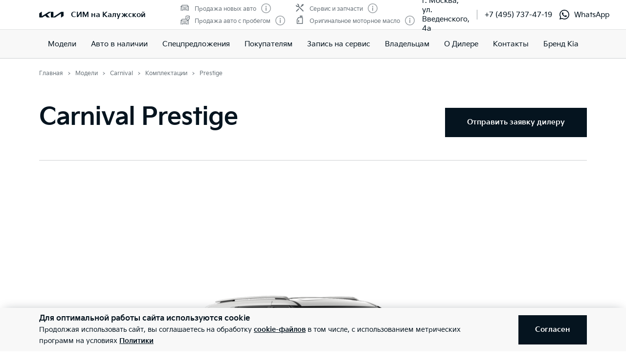

--- FILE ---
content_type: text/html; charset=utf-8
request_url: https://kia-sim.ru/models/carnival/options/HSB8202220222HC5JGG770/
body_size: 41629
content:
<!doctype html>
<html lang="ru" data-n-head-ssr class="" data-n-head="%7B%22class%22:%7B%22ssr%22:%22%22%7D%7D" prefix="og: http://ogp.me/ns#">
  <head>
    <meta charset="utf-8">
    <meta name="viewport" content="width=device-width,initial-scale=1,shrink-to-fit=no,minimum-scale=1,maximum-scale=1,user-scalable=no">
    <meta name="theme-color" content="#05141f">

    <link rel="preload" as="font" crossorigin="crossorigin" type="font/woff2" href="https://cdn.kia.ru/site-data/fonts/KiaSignatureBold.woff2">
    <link rel="preload" as="font" crossorigin="crossorigin" type="font/woff2" href="https://cdn.kia.ru/site-data/fonts/KiaSignatureRegular.woff2">
    <link rel="preload" as="font" crossorigin="crossorigin" type="font/woff2" href="https://cdn.kia.ru/site-data/fonts/KiaSignatureLight.woff2">

    <style>@font-face{font-family:KiaSignature;src:url(https://cdn.kia.ru/site-data/fonts/KiaSignatureBold.woff2) format('woff2'),url(https://cdn.kia.ru/site-data/fonts/KiaSignatureBold.woff) format('woff');font-weight:700;font-style:normal;font-display:swap}@font-face{font-family:KiaSignature;src:url(https://cdn.kia.ru/site-data/fonts/KiaSignatureRegular.woff2) format('woff2'),url(https://cdn.kia.ru/site-data/fonts/KiaSignatureRegular.woff) format('woff');font-weight:500;font-style:normal;font-display:swap}@font-face{font-family:KiaSignature;src:url(https://cdn.kia.ru/site-data/fonts/KiaSignatureLight.woff2) format('woff2'),url(https://cdn.kia.ru/site-data/fonts/KiaSignatureLight.woff) format('woff');font-weight:300;font-style:normal;font-display:swap}</style>

    <title>Kia Carnival 2022 Prestige 2.2 CRDi Автомат Передний привод: цена 4794900 у официального дилера СИМ на Калужской в Москва и МО</title><meta data-n-head="ssr" charset="utf-8"><meta data-n-head="ssr" name="viewport" content="width=device-width, initial-scale=1"><meta data-n-head="ssr" content="5bc688f0529e3ed8" name="yandex-verification"><meta data-n-head="ssr" content="Od7WIP98AFj_KICcxYzJn0It6AhAXBEhZ72SSVzFhMk" name="google-site-verification"><meta data-n-head="ssr" data-hid="title" name="title" property="og:title" content="Kia Carnival 2022 Prestige 2.2 CRDi Автомат Передний привод: цена 4794900 у официального дилера СИМ на Калужской в Москва и МО"><meta data-n-head="ssr" data-hid="description" name="description" property="og:description" content="Стоимость комплектации Kia Carnival Prestige 2.2 CRDi  у официального дилера СИМ на Калужской. Запись на тест-драйв по телефону: +7 (495) 737-47-19."><meta data-n-head="ssr" data-hid="locale" name="locale" property="og:locale" content="ru_RU"><meta data-n-head="ssr" data-hid="type" name="type" property="og:type" content="website"><meta data-n-head="ssr" data-hid="image" name="image" property="og:image" content="https://cdn.kia.ru/media-data/upload/logo-new.jpg"><meta data-n-head="ssr" data-hid="url" name="url" property="og:url" content="https://kia-sim.ru/models/carnival/options/HSB8202220222HC5JGG770/"><link data-n-head="ssr" rel="icon" type="image/png" sizes="16x16" href="https://cdn.kia.ru/site-data/favicon/favicon-16x16.png"><link data-n-head="ssr" rel="icon" type="image/png" sizes="32x32" href="https://cdn.kia.ru/site-data/favicon/favicon-32x32.png"><link data-n-head="ssr" rel="icon" type="image/png" sizes="96x96" href="https://cdn.kia.ru/site-data/favicon/favicon-96x96.png"><link data-n-head="ssr" rel="apple-touch-icon-precomposed" sizes="57x57" href="https://cdn.kia.ru/site-data/favicon/apple-touch-icon-57x57.png"><link data-n-head="ssr" rel="apple-touch-icon-precomposed" sizes="60x60" href="https://cdn.kia.ru/site-data/favicon/apple-touch-icon-60x60.png"><link data-n-head="ssr" rel="apple-touch-icon-precomposed" sizes="72x72" href="https://cdn.kia.ru/site-data/favicon/apple-touch-icon-72x72.png"><link data-n-head="ssr" rel="apple-touch-icon-precomposed" sizes="76x76" href="https://cdn.kia.ru/site-data/favicon/apple-touch-icon-76x76.png"><link data-n-head="ssr" rel="apple-touch-icon-precomposed" sizes="114x114" href="https://cdn.kia.ru/site-data/favicon/apple-touch-icon-114x114.png"><link data-n-head="ssr" rel="apple-touch-icon-precomposed" sizes="120x120" href="https://cdn.kia.ru/site-data/favicon/apple-touch-icon-120x120.png"><link data-n-head="ssr" rel="apple-touch-icon-precomposed" sizes="144x144" href="https://cdn.kia.ru/site-data/favicon/apple-touch-icon-144x144.png"><link data-n-head="ssr" rel="apple-touch-icon-precomposed" sizes="152x152" href="https://cdn.kia.ru/site-data/favicon/apple-touch-icon-152x152.png"><link rel="preload" href="/_nuxt/764c5aa.js" as="script"><link rel="preload" href="/_nuxt/ebfc1d3.js" as="script"><link rel="preload" href="/_nuxt/css/5959bde.css" as="style"><link rel="preload" href="/_nuxt/87edcaf.js" as="script"><link rel="preload" href="/_nuxt/css/ac7feae.css" as="style"><link rel="preload" href="/_nuxt/be3eff5.js" as="script"><link rel="preload" href="/_nuxt/css/f25e8cd.css" as="style"><link rel="preload" href="/_nuxt/ed8052e.js" as="script"><link rel="preload" href="/_nuxt/css/a902fd7.css" as="style"><link rel="preload" href="/_nuxt/5aedb0f.js" as="script"><link rel="preload" href="/_nuxt/a659a4e.js" as="script"><link rel="preload" href="/_nuxt/css/ef4daf1.css" as="style"><link rel="preload" href="/_nuxt/fb71633.js" as="script"><link rel="preload" href="/_nuxt/css/d870e62.css" as="style"><link rel="preload" href="/_nuxt/53b0069.js" as="script"><link rel="stylesheet" href="/_nuxt/css/5959bde.css"><link rel="stylesheet" href="/_nuxt/css/ac7feae.css"><link rel="stylesheet" href="/_nuxt/css/f25e8cd.css"><link rel="stylesheet" href="/_nuxt/css/a902fd7.css"><link rel="stylesheet" href="/_nuxt/css/ef4daf1.css"><link rel="stylesheet" href="/_nuxt/css/d870e62.css">

    <link rel="manifest" href="/manifest.json">
    <meta name="msapplication-TileColor" content="#05141f">
    <meta name="msapplication-config" content="/browserconfig.xml">

    <script>"ontouchstart"in window||window.DocumentTouch&&document instanceof DocumentTouch?document.documentElement.className+=" touchevents":document.documentElement.className+=" no-touchevents"</script>
    <!-- Google Tag Manager -->
    <script>!function(e,t,a,n,g){e[n]=e[n]||[],e[n].push({"gtm.start":(new Date).getTime(),event:"gtm.js"});var m=t.getElementsByTagName(a)[0],r=t.createElement(a);r.async=!0,r.src="https://www.googletagmanager.com/gtm.js?id=GTM-T8VPNTP",m.parentNode.insertBefore(r,m)}(window,document,"script","dataLayer")</script>
    <!-- End Google Tag Manager -->
    <!-- Google Tag Manager (noscript) -->
    <noscript><iframe title="gtm" src="https://www.googletagmanager.com/ns.html?id=GTM-T8VPNTP" height="0" width="0" style="display:none;visibility:hidden"></iframe></noscript>
    <!-- End Google Tag Manager (noscript) -->
  </head>
  <body >
    <div data-server-rendered="true" id="__nuxt"><!----><div id="__layout"><div class="page-wrapper flex flex-col"><div class="page-wrapper__header"><div class="site-header" data-v-4d847a62><div class="site-header__container" data-v-4d847a62><div class="site-header__top px-6 desktop1440:px-16" data-v-4d847a62><div class="g-container" data-v-4d847a62><div class="site-header__top-container flex items-center justify-between" data-v-4d847a62><div class="site-header__top-logo flex items-center" data-v-4d847a62><a href="/" class="site-header__top-logo-img nuxt-link-active" data-v-4d847a62><svg viewBox="0 0 1160 265" fill="none" xmlns="http://www.w3.org/2000/svg" preserveAspectRatio="xMidYMid" class="site-header__top-logo-img-svg" data-v-4d847a62><path d="M676.218 234.43c0 2.134.597 3.298 1.991 3.298.996 0 1.793-.388 2.789-.97L1040.32 9.202c6.38-4.074 12.15-6.208 20.72-6.208h79.08c12.15 0 20.31 7.954 20.31 19.787v146.854c0 17.654-3.98 27.936-20.31 37.442l-95.81 56.064c-1.2.776-2.39 1.164-3.19 1.164-1.19 0-2.19-.776-2.19-4.074V88.74c0-1.94-.6-3.298-1.99-3.298-1 0-1.79.388-2.79.97L771.427 252.665c-7.37 4.656-13.345 6.014-20.117 6.014H577.024c-12.15 0-20.316-7.954-20.316-19.787V27.437c0-1.552-.797-2.91-1.992-2.91-.996 0-1.793.388-2.789.97l-173.289 101.46c-1.793.97-2.191 1.94-2.191 2.716 0 .776.199 1.358 1.593 2.522l123.693 120.47c1.593 1.552 2.788 2.91 2.788 4.074 0 1.358-1.792 2.134-3.983 2.134H388.597c-8.764 0-15.537-1.358-20.317-6.014l-75.092-73.136c-.797-.776-1.394-1.164-2.191-1.164-.598 0-1.594.388-2.39.776l-125.486 73.524c-7.569 4.462-12.748 5.82-20.317 5.82H27.278c-12.15 0-20.317-7.954-20.317-19.787V94.754c0-17.848 3.984-27.936 20.317-37.442L123.683.86c.996-.582 1.793-.776 2.589-.776 1.395 0 2.191 1.552 2.191 4.656V197.57c0 1.94.598 2.91 1.992 2.91.797 0 1.793-.582 2.789-1.164L458.908 8.62c7.769-4.462 12.549-5.82 21.512-5.82h175.282c12.15 0 20.316 7.954 20.316 19.787l.2 211.843z" fill="currentColor" data-v-4d847a62></path></svg></a> <div class="site-header__top-logo-name flex items-center ml-2 tablet:ml-3" data-v-4d847a62><div class="site-header__top-logo-name-value" data-v-4d847a62><div class="tablet:text-s2-b" data-v-4d847a62><a href="/" class="site-header__top-logo-name-value-link nuxt-link-active" data-v-4d847a62>
                      СИМ на Калужской
                    </a></div></div></div></div> <div class="site-header__top-dealer hidden desktop1440:block items-center justify-between" data-v-4d847a62><div class="header-dealer-info" data-v-77922e54 data-v-4d847a62><div class="flex items-center justify-between" data-v-77922e54><div class="header-dealer-info__awards" data-v-77922e54><div class="rating-header rating-header_4" data-v-09743c46 data-v-77922e54><div data-v-09743c46><div class="rating-header__item" data-v-09743c46><span class="rating-header__item-icon" data-v-09743c46><img src="https://cdn.kia.ru/media-bank/awards/icons/icon-car.svg" alt="Продажа новых авто" data-v-09743c46></span> <span class="text-s3 color-dark-gray" data-v-09743c46>
        Продажа новых авто
      </span> <button class="button-icon p-0 ml-2 color-gray cursor-pointer" data-v-0e73ea41 data-v-09743c46><svg width="20" height="20" viewBox="0 0 20 20" xmlns="http://www.w3.org/2000/svg" fill="none" preserveAspectRatio="xMidYMid" class="color-disabled-gray info-icon-gray cursor-pointer info-icon" data-v-0e73ea41><circle cx="10" cy="10" r="9.25" stroke="currentColor" stroke-width="1.5"></circle><path d="M9 15h2V8.5H9V15z" fill="currentColor"></path><circle cx="10" cy="6.25" r="1.25" fill="currentColor"></circle></svg> </button></div><div class="rating-header__item" data-v-09743c46><span class="rating-header__item-icon" data-v-09743c46><img src="https://cdn.kia.ru/media-bank/awards/icons/icon-used-car.svg" alt="Продажа авто с пробегом" data-v-09743c46></span> <span class="text-s3 color-dark-gray" data-v-09743c46>
        Продажа авто с пробегом
      </span> <button class="button-icon p-0 ml-2 color-gray cursor-pointer" data-v-0e73ea41 data-v-09743c46><svg width="20" height="20" viewBox="0 0 20 20" xmlns="http://www.w3.org/2000/svg" fill="none" preserveAspectRatio="xMidYMid" class="color-disabled-gray info-icon-gray cursor-pointer info-icon" data-v-0e73ea41><circle cx="10" cy="10" r="9.25" stroke="currentColor" stroke-width="1.5"></circle><path d="M9 15h2V8.5H9V15z" fill="currentColor"></path><circle cx="10" cy="6.25" r="1.25" fill="currentColor"></circle></svg> </button></div></div><div data-v-09743c46><div class="rating-header__item" data-v-09743c46><span class="rating-header__item-icon" data-v-09743c46><img src="https://cdn.kia.ru/media-bank/awards/icons/icon-service.svg" alt="Сервис и запчасти" data-v-09743c46></span> <span class="text-s3 color-dark-gray" data-v-09743c46>
        Сервис и запчасти
      </span> <button class="button-icon p-0 ml-2 color-gray cursor-pointer" data-v-0e73ea41 data-v-09743c46><svg width="20" height="20" viewBox="0 0 20 20" xmlns="http://www.w3.org/2000/svg" fill="none" preserveAspectRatio="xMidYMid" class="color-disabled-gray info-icon-gray cursor-pointer info-icon" data-v-0e73ea41><circle cx="10" cy="10" r="9.25" stroke="currentColor" stroke-width="1.5"></circle><path d="M9 15h2V8.5H9V15z" fill="currentColor"></path><circle cx="10" cy="6.25" r="1.25" fill="currentColor"></circle></svg> </button></div><div class="rating-header__item" data-v-09743c46><span class="rating-header__item-icon" data-v-09743c46><img src="https://cdn.kia.ru/media-bank/awards/icons/icon-oil.svg" alt="Оригинальное моторное масло" data-v-09743c46></span> <span class="text-s3 color-dark-gray" data-v-09743c46>
        Оригинальное моторное масло
      </span> <button class="button-icon p-0 ml-2 color-gray cursor-pointer" data-v-0e73ea41 data-v-09743c46><svg width="20" height="20" viewBox="0 0 20 20" xmlns="http://www.w3.org/2000/svg" fill="none" preserveAspectRatio="xMidYMid" class="color-disabled-gray info-icon-gray cursor-pointer info-icon" data-v-0e73ea41><circle cx="10" cy="10" r="9.25" stroke="currentColor" stroke-width="1.5"></circle><path d="M9 15h2V8.5H9V15z" fill="currentColor"></path><circle cx="10" cy="6.25" r="1.25" fill="currentColor"></circle></svg> </button></div></div></div></div> <div class="header-dealer-info__contacts" data-v-77922e54><div data-v-bf9607fc data-v-77922e54><div class="header-dealer-contacts flex items-center" data-v-bf9607fc><div class="header-dealer-contacts__item" data-v-bf9607fc><div class="header-dealer-contacts__item-addresses" data-v-bf9607fc><div class="header-dealer-contacts__item-addresses-current text-s2" data-v-bf9607fc><span data-v-bf9607fc>г. Москва, ул. Введенского, 4а</span></div></div></div> <div class="header-dealer-contacts__border-line" data-v-bf9607fc><div class="header-dealer-contacts__phone mr-3" data-v-bf9607fc><a href="tel:+7 (495) 737-47-19" data-v-bf9607fc>
          +7 (495) 737-47-19
        </a></div> <div class="header-dealer-contacts__whatsapp" data-v-bf9607fc><a target="_blank" rel="nofollow" href="https://wa.me/message/QUNUZD25FMX7M1" class="flex items-center" data-v-bf9607fc><svg width="20" height="20" viewBox="0 0 20 20" fill="none" xmlns="http://www.w3.org/2000/svg" preserveAspectRatio="xMidYMid" class="mr-2" data-v-bf9607fc data-v-bf9607fc><path fill-rule="evenodd" clip-rule="evenodd" d="M14.582 11.985c-.249-.124-1.472-.723-1.7-.805-.228-.083-.394-.124-.56.123-.166.248-.643.806-.788.971-.145.166-.29.186-.54.062-.248-.124-1.05-.385-2-1.229-.74-.656-1.24-1.467-1.384-1.715-.145-.248-.016-.382.109-.506.112-.11.249-.289.373-.433.124-.145.166-.248.249-.414.083-.165.041-.31-.02-.433-.063-.124-.56-1.343-.768-1.84-.202-.482-.407-.416-.56-.424a10.034 10.034 0 00-.477-.009.916.916 0 00-.663.31c-.228.248-.871.847-.871 2.066 0 1.219.891 2.396 1.016 2.562.124.165 1.754 2.666 4.25 3.739a14.32 14.32 0 001.419.521c.596.189 1.138.162 1.567.098.478-.07 1.472-.599 1.68-1.177.207-.579.207-1.074.145-1.178-.063-.103-.228-.165-.477-.289zm-4.54 6.17h-.003a8.295 8.295 0 01-4.213-1.149l-.302-.178-3.133.817.836-3.04-.197-.31A8.188 8.188 0 011.765 9.91c.002-4.541 3.715-8.236 8.28-8.236a8.24 8.24 0 015.852 2.416 8.167 8.167 0 012.422 5.827c-.002 4.542-3.715 8.237-8.277 8.237zm7.044-15.249A9.918 9.918 0 0010.042 0C4.552 0 .086 4.446.083 9.91c0 1.747.458 3.451 1.33 4.954L0 20l5.279-1.378a9.987 9.987 0 004.759 1.206h.004c5.488 0 9.956-4.446 9.958-9.91a9.827 9.827 0 00-2.914-7.012z" fill="currentColor" data-v-bf9607fc data-v-bf9607fc></path></svg>
          WhatsApp
        </a></div> <!----></div></div> <!----></div></div></div> <!----></div></div> <div class="site-header__top-actions flex items-center" data-v-4d847a62><div class="ml-6 hidden" data-v-4d847a62><svg width="20" height="20" viewBox="0 0 20 20" fill="none" xmlns="http://www.w3.org/2000/svg" preserveAspectRatio="xMidYMid" class="block" data-v-4d847a62><circle cx="10" cy="6" r="5.25" stroke="currentColor" stroke-width="1.5" data-v-4d847a62></circle><path d="M1 18.828A10.79 10.79 0 0110 14a10.79 10.79 0 019 4.828" stroke="currentColor" stroke-width="1.5" data-v-4d847a62></path></svg></div> <div class="site-header__top-actions-toggle ml-3 desktop1440:hidden" data-v-4d847a62><button type="button" class="site-header__top-actions-toggle-button hamburger hamburger--spin" data-v-4d847a62><span class="hamburger-box"><span class="hamburger-inner"></span></span></button></div></div></div></div></div> <div class="site-header__nav" data-v-4d847a62><div class="header-nav" data-v-2fe0152e data-v-4d847a62><div class="header-nav__overlay" data-v-2fe0152e></div> <div class="header-nav__main text-s1 desktop1440:text-s2" data-v-2fe0152e><div class="header-nav__main-item" data-v-2fe0152e><a href="/models/" class="header-nav__main-link nuxt-link-active" data-v-2fe0152e>
            Модели
          </a></div><div class="header-nav__main-item" data-v-2fe0152e><a href="/all_cars/" class="header-nav__main-link" data-v-2fe0152e>
            Авто в наличии
          </a></div><div class="header-nav__main-item" data-v-2fe0152e><div class="header-nav__main-link" data-v-2fe0152e><span data-v-2fe0152e>
              Спецпредложения
            </span> <svg width="20" height="20" viewBox="0 0 20 20" fill="none" xmlns="http://www.w3.org/2000/svg" preserveAspectRatio="xMidYMid" class="flex-shrink-0 desktop1440:hidden" data-v-2fe0152e data-v-2fe0152e><path d="M8.5 14l4-4-4-4" stroke="currentColor" stroke-width="2" data-v-2fe0152e data-v-2fe0152e></path></svg></div></div><div class="header-nav__main-item" data-v-2fe0152e><div class="header-nav__main-link" data-v-2fe0152e><span data-v-2fe0152e>
              Покупателям
            </span> <svg width="20" height="20" viewBox="0 0 20 20" fill="none" xmlns="http://www.w3.org/2000/svg" preserveAspectRatio="xMidYMid" class="flex-shrink-0 desktop1440:hidden" data-v-2fe0152e data-v-2fe0152e><path d="M8.5 14l4-4-4-4" stroke="currentColor" stroke-width="2" data-v-2fe0152e data-v-2fe0152e></path></svg></div></div><div class="header-nav__main-item" data-v-2fe0152e><a href="/service/booking/" class="header-nav__main-link" data-v-2fe0152e>
            Запись на сервис
          </a></div><div class="header-nav__main-item" data-v-2fe0152e><div class="header-nav__main-link" data-v-2fe0152e><span data-v-2fe0152e>
              Владельцам
            </span> <svg width="20" height="20" viewBox="0 0 20 20" fill="none" xmlns="http://www.w3.org/2000/svg" preserveAspectRatio="xMidYMid" class="flex-shrink-0 desktop1440:hidden" data-v-2fe0152e data-v-2fe0152e><path d="M8.5 14l4-4-4-4" stroke="currentColor" stroke-width="2" data-v-2fe0152e data-v-2fe0152e></path></svg></div></div><div class="header-nav__main-item" data-v-2fe0152e><a href="/pages/about/" class="header-nav__main-link" data-v-2fe0152e>
            О Дилере
          </a></div><div class="header-nav__main-item" data-v-2fe0152e><a href="/dealerships/222/" class="header-nav__main-link" data-v-2fe0152e>
            Контакты
          </a></div><div class="header-nav__main-item" data-v-2fe0152e><a href="/about/brand-kia/" class="header-nav__main-link" data-v-2fe0152e>
            Бренд Kia
          </a></div> <div class="dealer-burger text-s2" data-v-c04fc3ae data-v-2fe0152e><div class="dealer-burger__contacts" data-v-c04fc3ae><div class="text-x5 pb-2" data-v-c04fc3ae>Адреса салонов</div> <div data-v-c04fc3ae></div> <div class="dealer-burger__contacts-item" data-v-c04fc3ae><div class="dealer-burger__contacts-item-name mt-2" data-v-c04fc3ae><a href="/dealerships/222/" data-v-c04fc3ae>
            СИМ на Калужской
          </a></div> <div class="dealer-burger__awards" data-v-c04fc3ae><div class="rating-header rating-header_4" data-v-09743c46 data-v-c04fc3ae><div data-v-09743c46><div class="rating-header__item" data-v-09743c46><span class="rating-header__item-icon" data-v-09743c46><img src="https://cdn.kia.ru/media-bank/awards/icons/icon-car.svg" alt="Продажа новых авто" data-v-09743c46></span> <span class="text-s3 color-dark-gray" data-v-09743c46>
        Продажа новых авто
      </span> <button class="button-icon p-0 ml-2 color-gray cursor-pointer" data-v-0e73ea41 data-v-09743c46><svg width="20" height="20" viewBox="0 0 20 20" xmlns="http://www.w3.org/2000/svg" fill="none" preserveAspectRatio="xMidYMid" class="color-disabled-gray info-icon-gray cursor-pointer info-icon" data-v-0e73ea41><circle cx="10" cy="10" r="9.25" stroke="currentColor" stroke-width="1.5"></circle><path d="M9 15h2V8.5H9V15z" fill="currentColor"></path><circle cx="10" cy="6.25" r="1.25" fill="currentColor"></circle></svg> </button></div><div class="rating-header__item" data-v-09743c46><span class="rating-header__item-icon" data-v-09743c46><img src="https://cdn.kia.ru/media-bank/awards/icons/icon-used-car.svg" alt="Продажа авто с пробегом" data-v-09743c46></span> <span class="text-s3 color-dark-gray" data-v-09743c46>
        Продажа авто с пробегом
      </span> <button class="button-icon p-0 ml-2 color-gray cursor-pointer" data-v-0e73ea41 data-v-09743c46><svg width="20" height="20" viewBox="0 0 20 20" xmlns="http://www.w3.org/2000/svg" fill="none" preserveAspectRatio="xMidYMid" class="color-disabled-gray info-icon-gray cursor-pointer info-icon" data-v-0e73ea41><circle cx="10" cy="10" r="9.25" stroke="currentColor" stroke-width="1.5"></circle><path d="M9 15h2V8.5H9V15z" fill="currentColor"></path><circle cx="10" cy="6.25" r="1.25" fill="currentColor"></circle></svg> </button></div></div><div data-v-09743c46><div class="rating-header__item" data-v-09743c46><span class="rating-header__item-icon" data-v-09743c46><img src="https://cdn.kia.ru/media-bank/awards/icons/icon-service.svg" alt="Сервис и запчасти" data-v-09743c46></span> <span class="text-s3 color-dark-gray" data-v-09743c46>
        Сервис и запчасти
      </span> <button class="button-icon p-0 ml-2 color-gray cursor-pointer" data-v-0e73ea41 data-v-09743c46><svg width="20" height="20" viewBox="0 0 20 20" xmlns="http://www.w3.org/2000/svg" fill="none" preserveAspectRatio="xMidYMid" class="color-disabled-gray info-icon-gray cursor-pointer info-icon" data-v-0e73ea41><circle cx="10" cy="10" r="9.25" stroke="currentColor" stroke-width="1.5"></circle><path d="M9 15h2V8.5H9V15z" fill="currentColor"></path><circle cx="10" cy="6.25" r="1.25" fill="currentColor"></circle></svg> </button></div><div class="rating-header__item" data-v-09743c46><span class="rating-header__item-icon" data-v-09743c46><img src="https://cdn.kia.ru/media-bank/awards/icons/icon-oil.svg" alt="Оригинальное моторное масло" data-v-09743c46></span> <span class="text-s3 color-dark-gray" data-v-09743c46>
        Оригинальное моторное масло
      </span> <button class="button-icon p-0 ml-2 color-gray cursor-pointer" data-v-0e73ea41 data-v-09743c46><svg width="20" height="20" viewBox="0 0 20 20" xmlns="http://www.w3.org/2000/svg" fill="none" preserveAspectRatio="xMidYMid" class="color-disabled-gray info-icon-gray cursor-pointer info-icon" data-v-0e73ea41><circle cx="10" cy="10" r="9.25" stroke="currentColor" stroke-width="1.5"></circle><path d="M9 15h2V8.5H9V15z" fill="currentColor"></path><circle cx="10" cy="6.25" r="1.25" fill="currentColor"></circle></svg> </button></div></div></div></div> <div class="dealer-burger__contacts-item-address" data-v-c04fc3ae>
          г. Москва, ул. Введенского, 4а
        </div> <div class="dealer-burger__contacts-item-phone mb-2" data-v-c04fc3ae><a href="tel:+7 (495) 737-47-19" class="inline-flex items-center" data-v-c04fc3ae><svg width="20" height="20" viewBox="0 0 20 20" fill="none" xmlns="http://www.w3.org/2000/svg" preserveAspectRatio="xMidYMid" class="mr-2" data-v-c04fc3ae data-v-c04fc3ae><path d="M2.494 3.506l1.299-1.299a1 1 0 011.414 0l2.66 2.66A1 1 0 017.941 6.2l-.681.851c-.467.584-.583 1.388-.203 2.032 1.318 2.23 3.191 3.5 4.511 4.086.57.254 1.218.103 1.706-.287l1.027-.822a1 1 0 011.332.074l2.603 2.603a1 1 0 01-.056 1.467l-1.691 1.45c-.63.54-1.46.82-2.286.734-1.801-.19-4.602-.786-7.703-3.887-3.716-3.716-4.577-6.634-4.855-8.603-.125-.882.219-1.761.849-2.39z" stroke="currentColor" stroke-width="1.5" data-v-c04fc3ae data-v-c04fc3ae></path></svg>
            +7 (495) 737-47-19
          </a></div> <div class="dealer-burger__contacts-item-whatsapp" data-v-c04fc3ae><a target="_blank" rel="nofollow" href="https://wa.me/message/QUNUZD25FMX7M1" class="inline-flex items-center" data-v-c04fc3ae><svg width="20" height="20" viewBox="0 0 20 20" fill="none" xmlns="http://www.w3.org/2000/svg" preserveAspectRatio="xMidYMid" class="mr-2" data-v-c04fc3ae data-v-c04fc3ae><path fill-rule="evenodd" clip-rule="evenodd" d="M14.582 11.985c-.249-.124-1.472-.723-1.7-.805-.228-.083-.394-.124-.56.123-.166.248-.643.806-.788.971-.145.166-.29.186-.54.062-.248-.124-1.05-.385-2-1.229-.74-.656-1.24-1.467-1.384-1.715-.145-.248-.016-.382.109-.506.112-.11.249-.289.373-.433.124-.145.166-.248.249-.414.083-.165.041-.31-.02-.433-.063-.124-.56-1.343-.768-1.84-.202-.482-.407-.416-.56-.424a10.034 10.034 0 00-.477-.009.916.916 0 00-.663.31c-.228.248-.871.847-.871 2.066 0 1.219.891 2.396 1.016 2.562.124.165 1.754 2.666 4.25 3.739a14.32 14.32 0 001.419.521c.596.189 1.138.162 1.567.098.478-.07 1.472-.599 1.68-1.177.207-.579.207-1.074.145-1.178-.063-.103-.228-.165-.477-.289zm-4.54 6.17h-.003a8.295 8.295 0 01-4.213-1.149l-.302-.178-3.133.817.836-3.04-.197-.31A8.188 8.188 0 011.765 9.91c.002-4.541 3.715-8.236 8.28-8.236a8.24 8.24 0 015.852 2.416 8.167 8.167 0 012.422 5.827c-.002 4.542-3.715 8.237-8.277 8.237zm7.044-15.249A9.918 9.918 0 0010.042 0C4.552 0 .086 4.446.083 9.91c0 1.747.458 3.451 1.33 4.954L0 20l5.279-1.378a9.987 9.987 0 004.759 1.206h.004c5.488 0 9.956-4.446 9.958-9.91a9.827 9.827 0 00-2.914-7.012z" fill="currentColor" data-v-c04fc3ae data-v-c04fc3ae></path></svg>
            WhatsApp
          </a></div> <!----></div></div> <!----></div></div> <!----></div></div></div></div></div> <div class="page-wrapper__content"><div><div class="constructor__step"><div class="g-padding pt-0 desktop:pt-4"><div class="g-container flex justify-between"><div><div><ol itemscope="itemscope" itemtype="https://schema.org/BreadcrumbList" class="breadcrumbs breadcrumbs-gray"><li itemprop="itemListElement" itemscope="itemscope" itemtype="https://schema.org/ListItem" class="text-s3 breadcrumbs__item pr-2 pl-3"><a href="/" class="nuxt-link-active"><meta itemprop="item" content="https://kia-sim.ru/"> <span itemprop="name">Главная</span></a> <meta itemprop="position" content="1"></li><li itemprop="itemListElement" itemscope="itemscope" itemtype="https://schema.org/ListItem" class="text-s3 breadcrumbs__item pr-2 pl-3"><a href="/models/" class="nuxt-link-active"><meta itemprop="item" content="https://kia-sim.ru/models/"> <span itemprop="name">Модели</span></a> <meta itemprop="position" content="2"></li><li itemprop="itemListElement" itemscope="itemscope" itemtype="https://schema.org/ListItem" class="text-s3 breadcrumbs__item pr-2 pl-3"><a href="/models/carnival/desc/"><meta itemprop="item" content="https://kia-sim.ru/models/carnival/desc/"> <span itemprop="name">Carnival</span></a> <meta itemprop="position" content="3"></li><li itemprop="itemListElement" itemscope="itemscope" itemtype="https://schema.org/ListItem" class="text-s3 breadcrumbs__item pr-2 pl-3"><a href="/models/carnival/options/" class="nuxt-link-active"><meta itemprop="item" content="https://kia-sim.ru/models/carnival/options/"> <span itemprop="name">Комплектации</span></a> <meta itemprop="position" content="4"></li><li itemprop="itemListElement" itemscope="itemscope" itemtype="https://schema.org/ListItem" class="text-s3 breadcrumbs__item pr-2 pl-3"><span itemprop="item" content="https://kia-sim.ru/models/carnival/options/HSB8202220222HC5JGG770/"><span itemprop="name">Prestige</span></span> <meta itemprop="position" content="5"></li></ol></div></div></div></div> <div class="constructor__body is-simple pt-6 tablet:pt-0"><div class="g-padding"><div class="g-container"><div class="constructor__content is-full is-single"><div engine-type="[object Object]" class="constructor__step"><div class="constructor__summary mb-8 desktop:mb-20"><!----> <div settings="[object Object]" class="constructor-summary-header mb-8 pb-4 desktop:pt-4" style="height:auto;"><div class="constructor-summary-header__body"><div class="constructor-summary-header__content tablet:flex items-center justify-between pb-4 tablet:pt-4"><div class="constructor-summary-header__info"><div class="constructor-summary-header__model text-x5 desktop:text-x4"><h1 class="text-x4 desktop1440:text-x3 mb-2 desktop:mb-4">Carnival Prestige</h1></div> <div class="constructor-summary-header__price flex flex-wrap items-center"><!----></div></div> <div class="constructor-summary-header__buttons mt-6"><ul class="tablet:flex"><!----> <li><button class="button button_primary button-order"><span class="button__span-after">Отправить заявку дилеру</span></button></li></ul></div></div></div></div> <div class="g-padding showroom py-12 tablet:pt-16 tablet:pb-14 relative showroom__three-sixty_wrapper_thin"><!----> <div class="g-container"><div class="flex justify-between relative z-10"></div> <!----> <div class="flex flex-col items-center mt-6 tablet:mt-8 showroom__three-sixty"><div class="view-360 w-full showroom__three-sixty-box"><div data-folder="https://cdn.kia.ru/master-data/overviews//HS/20212021/D001/SWP/" data-amount="72" data-filename="{index}.png" data-spin-reverse class="cloudimage-360"><div class="cloudimage-inner-box flex items-center"><div class="flex w-full items-center"><img src="https://cdn.kia.ru/master-data/overviews//HS/20212021/D001/SWP/1.png" width="100%" alt></div></div></div></div> <svg width="30" height="30" viewBox="0 0 30 30" fill="none" xmlns="http://www.w3.org/2000/svg" preserveAspectRatio="xMidYMid" class="showroom__three-sixty-icon"><path d="M9.724 9.472c0-1.584-.912-2.28-2.82-2.28-.6 0-1.632.18-2.268.468v1.296c.816-.276 1.5-.396 2.268-.384.864.012 1.164.336 1.164.924 0 1.056-.948 1.284-1.752 1.284H5.68v1.392h.636c1.212 0 2.064.228 2.064 1.332-.036.816-.42 1.212-1.476 1.212-.768 0-1.344-.06-2.556-.348v1.308a8.962 8.962 0 002.7.444c1.848 0 2.988-.792 2.988-2.616 0-1.26-.552-1.896-1.416-2.196.672-.372 1.104-.96 1.104-1.836zM14.343 14.788c-1.488 0-1.584-1.2-1.584-2.988a5.527 5.527 0 011.572-.252c.972 0 1.38.384 1.38 1.548 0 1.116-.324 1.692-1.368 1.692zm.324-6.228c.612 0 1.308.108 2.124.312V7.6a7.966 7.966 0 00-2.436-.408c-1.668 0-3.264.744-3.264 4.764 0 2.628.912 4.176 3.264 4.176 2.064 0 3.012-1.272 3.012-3.156 0-1.776-.96-2.808-2.736-2.808-.528 0-1.176.096-1.836.3.132-1.548.924-1.908 1.872-1.908zM21.62 16.132c1.968 0 3.132-1.344 3.132-4.428 0-3.084-1.164-4.512-3.132-4.512-1.968 0-3.12 1.428-3.12 4.512 0 3.096 1.152 4.428 3.12 4.428zm0-1.344c-1.116 0-1.464-1.008-1.464-3.084 0-2.028.348-3.168 1.464-3.168s1.476 1.14 1.476 3.168c0 2.076-.36 3.084-1.476 3.084z" fill="currentColor"></path><path d="M15 23c-7.732 0-14-2.727-14-6.09 0-1.263.885-2.437 2.4-3.41m17.667 8.9C25.76 21.417 29 19.328 29 16.91c0-1.263-.885-2.437-2.4-3.41" stroke="currentColor" stroke-width="1.5"></path><circle cx="27.5" cy="6.5" r="1.75" stroke="currentColor" stroke-width="1.5"></circle><path d="M12 19l4 4-4 4" stroke="currentColor" stroke-width="1.5"></path></svg> <div class="showroom__notice text-s3i color-disabled-gray mt-2">
        Изображение может не соответствовать выбранной комплектации. Цвет автомобиля может отличаться от представленного на данном сайте.
      </div></div> <div class="showroom__mode-switch--bottom mt-5 relative flex color-black"><div id="1" class="flex mr-5 tablet:mr-3 items-center"><div id="1" disabled="disabled" class="mr-2 cursor-pointer black radio-toggle radio-toggle_on"><div class="radio-toggle__icon"><svg width="12" height="12" viewBox="0 0 12 12" fill="none" xmlns="http://www.w3.org/2000/svg" preserveAspectRatio="xMidYMid" class="absolute"><circle cx="6" cy="6" r="6" fill="currentColor"></circle></svg></div> <div class="radio-toggle__label ml-2">Экстерьер</div></div></div> <div id="2" class="flex items-center"><div id="2" class="mr-2 cursor-pointer black radio-toggle"><div class="radio-toggle__icon"><!----></div> <div class="radio-toggle__label ml-2">Интерьер</div></div></div></div> <div class="showroom__mode-switch--top flex color-black"><div id="1" class="flex mr-5 tablet:mr-3 items-center"><div id="1" disabled="disabled" class="mr-2 cursor-pointer black radio-toggle radio-toggle_on"><div class="radio-toggle__icon"><svg width="12" height="12" viewBox="0 0 12 12" fill="none" xmlns="http://www.w3.org/2000/svg" preserveAspectRatio="xMidYMid" class="absolute"><circle cx="6" cy="6" r="6" fill="currentColor"></circle></svg></div> <div class="radio-toggle__label ml-2">Экстерьер</div></div></div> <div id="2" class="flex items-center"><div id="2" class="mr-2 cursor-pointer black radio-toggle"><div class="radio-toggle__icon"><!----></div> <div class="radio-toggle__label ml-2">Интерьер</div></div></div></div> <div class="flex flex-col tablet:flex-row tablet:justify-between mt-4 desktop:mt-6 relative z-10"><div class="flex showroom__colors"><div class="color-select showroom__colors__color-select"><div><span class="color-disabled-gray">Цвет:</span> <span class="text-s2i-b nowrap color-black">
      Snow White Pearl (SWP)
    </span> <!----></div> <div class="color-select__colors-box overflow-auto"><div class="color-select__colors flex mt-3 tablet:flex-wrap"><div id="1/Snow White Pearl" class="color-select__color color-white flex items-center justify-center mr-2 mb-2" style="background-image:url('https://cdn.kia.ru/master-data/colors/c30af640-9b17-4b3d-97cd-1eeeefc010b5.svg');"><div class="color-select__color__check" style="background-image:url(/_nuxt/2e426d4080f169b57317a7d97b68a021.svg);"></div></div><div id="2/Silky Silver" class="color-select__color color-white flex items-center justify-center mr-2 mb-2" style="background-image:url('https://cdn.kia.ru/master-data/colors/0c60de86-c0dc-4f40-9b66-a91177ee79a7.svg');"><!----></div><div id="3/Flare Red" class="color-select__color color-white flex items-center justify-center mr-2 mb-2" style="background-image:url('https://cdn.kia.ru/master-data/colors/157dbcd6-54ab-4af8-967b-fff4d8a2bed8.svg');"><!----></div><div id="4/Astra Blue" class="color-select__color color-white flex items-center justify-center mr-2 mb-2" style="background-image:url('https://cdn.kia.ru/master-data/colors/72263f0b-b8f3-4564-8085-b91ee8a462e6.svg');"><!----></div><div id="5/Deep Chroma Blue" class="color-select__color color-white flex items-center justify-center mr-2 mb-2" style="background-image:url('https://cdn.kia.ru/master-data/colors/a47be544-9cd8-42c1-8ba7-de65284a00ba.svg');"><!----></div><div id="6/Pantera Metal" class="color-select__color color-white flex items-center justify-center mr-2 mb-2" style="background-image:url('https://cdn.kia.ru/master-data/colors/8ab3fa7c-a430-447f-a0fb-db1a37c82a1b.svg');"><!----></div><div id="7/Aurora Black Pearl" class="color-select__color color-white flex items-center justify-center mr-2 mb-2" style="background-image:url('https://cdn.kia.ru/master-data/colors/ec09e01d-8f7e-4ad4-9c42-82c2b21753e3.svg');"><!----></div></div></div></div> <!----></div> </div></div></div> <!----> <div class="constructor__summary__params tablet:flex mb-2"><div class="constructor__summary__params__item flex flex-col mt-8 desktop:mt-0"><div class="constructor__summary__params__item__title flex items-center text-s1 mb-6"><span>Двигатель и трансмиссия</span> <!----></div> <div class="constructor__summary__params__item__body"><dl><dt>Год производства</dt> <dd>2022</dd></dl> <dl><dt>Двигатель</dt> <dd>2.2 CRDi / 199 л.с. / Дизель</dd></dl> <dl><dt>Коробка передач</dt> <dd>Автомат, 8AT</dd></dl> <dl><dt>Привод</dt> <dd>Передний</dd></dl></div></div> <div class="constructor__summary__params__item constructor__summary__params__item_colors flex flex-col mt-8 desktop:mt-0"><div class="constructor__summary__params__item__title flex items-center text-s1 mb-6"><span>Цвет</span> <!----></div> <div class="constructor__summary__params__item__body"><!----> <!----></div></div></div> <!----> <!----> <!----> <section><div class="info-section"><div class="info-section__header cursor-pointer flex items-center justify-between py-4 desktop:py-6"><div class="text-s1 desktop:text-x5">
        Стандартное оборудование
      </div> <svg width="20" height="20" viewBox="0 0 20 20" fill="none" xmlns="http://www.w3.org/2000/svg" preserveAspectRatio="xMidYMid"><path d="M5 8l5 5 5-5" stroke="currentColor" stroke-width="2"></path></svg></div> <div class="info-section__body pt-4 desktop:pt-6"><div class="info-section__params text-s2i"><div class="info-section__params__item"><div class="info-section__params__item__body"><div class="text-s2i-b">
              Экстерьер
            </div> <ul><li><div class="flex items-center justify-between desktop:justify-start">
                  Светодиодные дневные ходовые огни
                </div></li><li><div class="flex items-center justify-between desktop:justify-start">
                  Дополнительный светодиодный стоп-сигнал
                </div></li></ul></div><div class="info-section__params__item__body"><div class="text-s2i-b">
              Интерьер
            </div> <ul><li><div class="flex items-center justify-between desktop:justify-start">
                  Два разъёма USB для зарядки мобильных устройств в передней панели
                </div></li><li><div class="flex items-center justify-between desktop:justify-start">
                  Разъём USB для зарядки мобильных устройств в боковой части спинки передних сидений
                </div></li><li><div class="flex items-center justify-between desktop:justify-start">
                  Дополнительная розетка 12V в багажном отделении
                </div></li><li><div class="flex items-center justify-between desktop:justify-start">
                  Крепления для детского кресла ISOFIX на втором и третьем ряду сидений
                </div></li></ul></div><div class="info-section__params__item__body"><div class="text-s2i-b">
              Безопасность
            </div> <ul><li><div class="flex items-center justify-between desktop:justify-start">
                  Система помощи при старте на подъёме (HAC)
                </div></li><li><div class="flex items-center justify-between desktop:justify-start">
                  Система активного управления стабилизацией (VSM)
                </div></li><li><div class="flex items-center justify-between desktop:justify-start">
                  Фронтальные подушки безопасности
                </div></li><li><div class="flex items-center justify-between desktop:justify-start">
                  Передние боковые подушки и шторки безопасности
                </div></li><li><div class="flex items-center justify-between desktop:justify-start">
                  Коленная подушка безопасности водителя
                </div></li><li><div class="flex items-center justify-between desktop:justify-start">
                  Крепления для детского кресла ISOFIX на втором и третьем ряду сидений
                </div></li><li><div class="flex items-center justify-between desktop:justify-start">
                  Система экстренной связи ЭРА-ГЛОНАСС
                </div></li><li><div class="flex items-center justify-between desktop:justify-start">
                  Система контроля давления в шинах (TPMS)
                </div></li><li><div class="flex items-center justify-between desktop:justify-start">
                  Запасное колесо временного использования
                </div></li></ul></div><div class="info-section__params__item__body"><div class="text-s2i-b">
              Комфорт
            </div> <ul><li><div class="flex items-center justify-between desktop:justify-start">
                  Круиз-контроль
                </div></li><li><div class="flex items-center justify-between desktop:justify-start">
                  Механическая регулировка сидений второго ряда в продольном направлении
                </div></li><li><div class="flex items-center justify-between desktop:justify-start">
                  Сиденья третьего ряда со спинками, складывающимися в пол в соотношении 60:40
                </div></li><li><div class="flex items-center justify-between desktop:justify-start">
                  Bluetooth для подключения мобильных устройств
                </div></li><li><div class="flex items-center justify-between desktop:justify-start">
                  Регулировка рулевой колонки по высоте и вылету
                </div></li><li><div class="flex items-center justify-between desktop:justify-start">
                  Система выбора режима движения (Drive Mode Select)
                </div></li><li><div class="flex items-center justify-between desktop:justify-start">
                  Электрический стояночный тормоз (EPB)
                </div></li></ul></div></div></div></div></div></section> <div class="info-sections"><div class="info-section"><div class="info-section__header cursor-pointer flex items-center justify-between py-4 desktop:py-6"><div class="text-s1 desktop:text-x5">Опции комплектации</div> <svg width="20" height="20" viewBox="0 0 20 20" fill="none" xmlns="http://www.w3.org/2000/svg" preserveAspectRatio="xMidYMid"><path d="M5 8l5 5 5-5" stroke="currentColor" stroke-width="2"></path></svg></div> <div class="info-section__body pt-4 desktop:pt-6"><div class="info-section__params text-s2i"><div class="info-section__params__item"><div class="info-section__params__item__body"><div class="text-s2i-b">
              Комфорт
            </div> <ul><li>
                Дистанционный запуск двигателя с ключа
              </li><li>
                Телематические сервисы Kia Connect**
              </li><li>
                Климат-контроль для второго и третьего ряда сидений
              </li><li>
                Передние и задние стеклоподъёмники с функцией Auto
              </li><li>
                Система бесключевого доступа Smart Key и запуск двигателя кнопкой
              </li><li>
                Навигационная система 12,3'' с поддержкой Apple Carplay и Android Auto
              </li><li>
                Камера для общения с пассажирами второго и третьего ряда
              </li><li>
                Розетка 220в в центральной консоли
              </li><li>
                Беспроводная зарядка для мобильных устройств
              </li><li>
                Задние датчики парковки
              </li><li>
                Передние датчики парковки
              </li><li>
                Электропривод складывания боковых зеркал заднего вида
              </li><li>
                Салонное зеркало заднего вида с автоматическим затемнением
              </li><li>
                Солнцезащитные шторки для пассажиров второго и третьего рядов
              </li><li>
                Напоминание о пассажирах на заднем ряду (ROA)
              </li><li>
                Электрорегулировка сиденья водителя в 10 направлениях
              </li><li>
                3 отдельных сиденья второго ряда, съемные, с возможностью установки против хода движения 
              </li><li>
                8 посадочных мест
              </li></ul></div><div class="info-section__params__item__body"><div class="text-s2i-b">
              Экстерьер
            </div> <ul><li>
                Сдвижные задние боковые двери с электроприводом и дистанционным управлением 
              </li><li>
                Интеллектуальная система открывания багажника и сдвижных задних боковых дверей
              </li><li>
                Решетка радиатора с отделкой хромом
              </li><li>
                Задняя стойка с отделкой хромом
              </li><li>
                Рейлинги на крыше
              </li><li>
                Проекционные светодиодные фары
              </li><li>
                Светодиодные противотуманные фары
              </li><li>
                Светодиодные задние фонари
              </li></ul></div><div class="info-section__params__item__body"><div class="text-s2i-b">
              Интерьер
            </div> <ul><li>
                Сиденья с отделкой искусственной кожей
              </li><li>
                Рулевое колесо с отделкой кожей*
              </li><li>
                Передняя панель с отделкой вставками под текстуру дерева
              </li><li>
                Органайзер в боковой панели багажника
              </li><li>
                Сетка для крепления багажа
              </li></ul></div><div class="info-section__params__item__body"><div class="text-s2i-b">
              Современные системы помощи водителю DRIVE WISE
            </div> <ul><li>
                Система предупреждения о столкновении с автомобилем в слепой зоне (BCW)
              </li><li>
                Система предупреждения бокового столкновения при выезде с парковки задним ходом (RCCW)
              </li><li>
                Система безопасного выхода из автомобиля (SEW)
              </li></ul></div><div class="info-section__params__item__body"><div class="text-s2i-b">
              Пакет &quot;Теплые опции&quot;
            </div> <ul><li>
                Подогрев передних сидений
              </li><li>
                Электрообогрев лобового стекла
              </li><li>
                Подогрев форсунок омывателя лобового стекла
              </li><li>
                Боковые зеркала заднего вида с электрорегулировкой и подогревом
              </li><li>
                Подогрев рулевого колеса
              </li></ul></div></div></div></div></div> <div class="info-section"><div class="info-section__header cursor-pointer flex items-center justify-between py-4 desktop:py-6"><div class="text-s1 desktop:text-x5">Технические характеристики</div> <svg width="20" height="20" viewBox="0 0 20 20" fill="none" xmlns="http://www.w3.org/2000/svg" preserveAspectRatio="xMidYMid"><path d="M5 8l5 5 5-5" stroke="currentColor" stroke-width="2"></path></svg></div> <div class="info-section__body pt-4 desktop:pt-6"><div class="mb-6"><div class="car-params__section__title text-s1 mb-6 flex flex-wrap items-center"><span>Размеры</span></div> <div class="info-section__ttc flex flex-row flex-wrap text-s2i"><dl><dt>Тип кузова</dt> <dd>Кроссвэн</dd></dl><dl><dt>Габариты (длина/ширина/высота), мм</dt> <dd>5155 / 1995 / 1750 </dd></dl><dl><dt>Колесная база, мм</dt> <dd>3090</dd></dl><dl><dt>Дорожный просвет, мм</dt> <dd>182</dd></dl><dl><dt>Объём багажника (VDA), л</dt> <dd>2905-627</dd></dl></div></div><div class="mb-6"><div class="car-params__section__title text-s1 mb-6 flex flex-wrap items-center"><span>Выбросы CO2</span></div> <div class="info-section__ttc flex flex-row flex-wrap text-s2i"><dl><dt>Город, г/км</dt> <dd>205</dd></dl><dl><dt>Трасса, г/км</dt> <dd>149</dd></dl><dl><dt>В комбинированном цикле, г/км</dt> <dd>170</dd></dl></div></div><div class="mb-6"><div class="car-params__section__title text-s1 mb-6 flex flex-wrap items-center"><span>Двигатель и трансмиссия</span></div> <div class="info-section__ttc flex flex-row flex-wrap text-s2i"><dl><dt>Двигатель</dt> <dd>2.2 CRDI </dd></dl><dl><dt>Мощность, л.с.</dt> <dd>199</dd></dl><dl><dt>Крутящий момент, Н·м</dt> <dd>440</dd></dl><dl><dt>Тип топлива</dt> <dd>Дизель</dd></dl><dl><dt>Рабочий объем, см3</dt> <dd>2151</dd></dl><dl><dt>Экологический класс</dt> <dd>Евро-5</dd></dl><dl><dt>Коробка передач</dt> <dd>Автомат (8AT)</dd></dl><dl><dt>Привод</dt> <dd>Передний</dd></dl><dl><dt>Время разгона 0-100 км/ч, с</dt> <dd>10.7</dd></dl><dl><dt>Расход топлива комбинированный, л/100 км</dt> <dd>6.5</dd></dl></div></div><div class="mb-6"><div class="car-params__section__title text-s1 mb-6 flex flex-wrap items-center"><span>Динамические характеристики</span></div> <div class="info-section__ttc flex flex-row flex-wrap text-s2i"><dl><dt>Максимальная скорость (км/ч)</dt> <dd>190</dd></dl><dl><dt>Ускорение (сек) 0-&gt;100 (км/ч)</dt> <dd>10.7</dd></dl><dl><dt>Ускорение (сек) 60-&gt;100 (км/ч)</dt> <dd>5,9</dd></dl><dl><dt>Ускорение (сек) 80-&gt;120 (км/ч)</dt> <dd>8,2</dd></dl><dl><dt>Путь при торможении со 100 до 0 км/ч (м)</dt> <dd>42.2</dd></dl></div></div><div class="mb-6"><div class="car-params__section__title text-s1 mb-6 flex flex-wrap items-center"><span>Расход топлива</span></div> <div class="info-section__ttc flex flex-row flex-wrap text-s2i"><dl><dt>В городском цикле (л. / 100 км)</dt> <dd>7.8</dd></dl><dl><dt>Объем топливного бака (л.)</dt> <dd>72</dd></dl><dl><dt>В загородном цикле (л. / 100 км)</dt> <dd>5.7</dd></dl><dl><dt>В комбинированном цикле (л. / 100 км)</dt> <dd>6.5</dd></dl></div></div></div></div> <div class="info-section"><div class="info-section__header cursor-pointer flex items-center justify-between py-4 desktop:py-6"><div class="text-s1 desktop:text-x5">Спецификация</div> <svg width="20" height="20" viewBox="0 0 20 20" fill="none" xmlns="http://www.w3.org/2000/svg" preserveAspectRatio="xMidYMid"><path d="M5 8l5 5 5-5" stroke="currentColor" stroke-width="2"></path></svg></div> <div class="info-section__body pt-4 desktop:pt-6"><div class="mb-6"><div class="info-section__ttc flex flex-row flex-wrap text-s2i"><dl><dt>Код модели</dt> <dd>HSB82HC5J</dd></dl><dl><dt>OCN</dt> <dd>G770</dd></dl><dl><dt>Модельный год</dt> <dd>2022</dd></dl><dl><dt>Год производства</dt> <dd>2022</dd></dl></div></div></div></div></div> <!----></div> <!----></div></div></div></div> <div class="form-wrapper bg-pale-beige pt-6 desktop:pt-20 pb-12 desktop:pb-20 mt-10"><div class="g-padding"><div class="form-wrapper__body"><div><!----> <div><!----></div> <div class="text-x5 desktop:text-x4 mb-2 desktop:mb-2">
    Заявка дилеру на автомобиль <span>Carnival Prestige 2.2 CRDi </span></div> <div class="mt-2 mb-2">
    
  </div> <div class="text-s3 mb-2 color-disabled-gray">Поля, отмеченные *, обязательны для заполнения</div> <span><form><fieldset><legend></legend> <ul class="form-fields flex-wrap"><li><span><div><div class="form-control form-control_text"><div class="form-control-container w-full"><input type="text" autocomplete="on"> <label><!----> <span class="w-full">Имя *</span> </label> <!----> <!----> <!---->   <!----></div></div> <!----></div></span></li> <li><span><div><div class="form-control form-control_text"><div class="form-control-container w-full"><input type="text" autocomplete="on"> <label><!----> <span class="w-full">Телефон *</span> </label> <!----> <!----> <!---->   <!----></div></div> <!----></div></span></li> <li class="w-full"><span><div data-v-6ee92558><div class="dealer-selection" data-v-6ee92558><div class="dealer-selection__addresses" data-v-6ee92558><div class="form-control" data-v-6ee92558><div class="flex items-center mt-3 mb-1" data-v-6ee92558><!----> <!----></div> <!----></div> <!----> <!----></div></div> <div class="separator separator_sm separator_gray" data-v-6ee92558></div></div></span></li></ul></fieldset> <div class="form-agree"><span><div><div class="form-control form-control_checkbox is-empty"><div class="form-control-container w-full"><input id="agree" type="checkbox" name="agree" autocomplete="on"> <label for="agree"><!----> <!----> <span class="w-full text-s3">Даю согласие на обработку своих персональных данных на условиях, <a href="javascript:">указанных здесь</a> <!----></span></label> <!----> <!----> <!---->   <!----></div></div> <!----></div></span></div> <div class="form-agree"><span><div><div class="form-control form-control_checkbox is-empty"><div class="form-control-container w-full"><input id="marketing" type="checkbox" name="marketing" autocomplete="on"> <label for="marketing"><!----> <!----> <span class="w-full text-s3">Даю согласие на получение информации рекламного характера на условиях, <a href="javascript:">указанных здесь</a>. <!----></span></label> <!----> <!----> <!---->   <!----></div></div> <!----></div></span></div> <div class="form-button"><button type="submit" class="button button_primary"><span class="button__span-after">
            Отправить заявку дилеру
          </span></button></div></form></span></div></div></div></div> <div class="dealership-kia dealership-kia--transparent mt-6 tablet:mt-8 mb-8 desktop:my-12 desktop1440:my-10" data-v-4a65ce58><div class="dealership-kia__container" data-v-4a65ce58><div class="g-container" data-v-4a65ce58><div class="dealership-kia__header text-center" data-v-4a65ce58><h2 class="dealership-kia__title text-x6-big desktop:text-x4-big" data-v-4a65ce58>
          Авто в наличии
        </h2> <div class="dealership-kia__header-link" data-v-4a65ce58><a href="/all_cars/carnival/" class="dealership-kia__more hidden tablet:flex text-s2-b-big" data-v-4a65ce58><span data-v-4a65ce58>Все автомобили</span> <svg width="20" height="20" viewBox="0 0 20 20" fill="none" xmlns="http://www.w3.org/2000/svg" preserveAspectRatio="xMidYMid" class="dealership-kia__more-arrow" data-v-4a65ce58><path d="M8.5 14l4-4-4-4" stroke="currentColor" stroke-width="2" data-v-4a65ce58></path></svg></a></div></div> <div class="dealership-kia__tabs" data-v-4a65ce58><div class="marketplace-tabs" data-v-0865c7e5 data-v-4a65ce58><ul class="marketplace-tabs__list" data-v-0865c7e5><li class="marketplace-tabs__item" data-v-0865c7e5><button class="marketplace-tabs__tab text-s2-b-big marketplace-tabs__tab--active" data-v-0865c7e5>
        Все авто
      </button></li></ul></div></div> <div class="sk-circle" data-v-4a65ce58><div class="sk-circle1 sk-child"></div> <div class="sk-circle2 sk-child"></div> <div class="sk-circle3 sk-child"></div> <div class="sk-circle4 sk-child"></div> <div class="sk-circle5 sk-child"></div> <div class="sk-circle6 sk-child"></div> <div class="sk-circle7 sk-child"></div> <div class="sk-circle8 sk-child"></div> <div class="sk-circle9 sk-child"></div> <div class="sk-circle10 sk-child"></div> <div class="sk-circle11 sk-child"></div> <div class="sk-circle12 sk-child"></div></div></div></div></div> <!----></div></div></div></div> <!----> <div class="page-wrapper__footer"><!----> <div class="bg-black color-white pt-12 pb-6 tablet:pb-12 desktop:pb-14 desktop1440:py-12" data-v-9e33e180><div class="g-padding" data-v-9e33e180><div class="g-container" data-v-9e33e180><!----> <div class="footer__content" data-v-9e33e180><div class="footer__logo mb-4 tablet:mb-11 desktop:mb-12 desktop1440:mb-13" data-v-9e33e180><div class="flex items-center" data-v-9e33e180><a href="/" class="footer__logo-link block flex-shrink-0 nuxt-link-active" data-v-9e33e180><svg viewBox="0 0 1160 265" fill="none" xmlns="http://www.w3.org/2000/svg" preserveAspectRatio="xMidYMid" class="block" data-v-9e33e180><path d="M676.218 234.43c0 2.134.597 3.298 1.991 3.298.996 0 1.793-.388 2.789-.97L1040.32 9.202c6.38-4.074 12.15-6.208 20.72-6.208h79.08c12.15 0 20.31 7.954 20.31 19.787v146.854c0 17.654-3.98 27.936-20.31 37.442l-95.81 56.064c-1.2.776-2.39 1.164-3.19 1.164-1.19 0-2.19-.776-2.19-4.074V88.74c0-1.94-.6-3.298-1.99-3.298-1 0-1.79.388-2.79.97L771.427 252.665c-7.37 4.656-13.345 6.014-20.117 6.014H577.024c-12.15 0-20.316-7.954-20.316-19.787V27.437c0-1.552-.797-2.91-1.992-2.91-.996 0-1.793.388-2.789.97l-173.289 101.46c-1.793.97-2.191 1.94-2.191 2.716 0 .776.199 1.358 1.593 2.522l123.693 120.47c1.593 1.552 2.788 2.91 2.788 4.074 0 1.358-1.792 2.134-3.983 2.134H388.597c-8.764 0-15.537-1.358-20.317-6.014l-75.092-73.136c-.797-.776-1.394-1.164-2.191-1.164-.598 0-1.594.388-2.39.776l-125.486 73.524c-7.569 4.462-12.748 5.82-20.317 5.82H27.278c-12.15 0-20.317-7.954-20.317-19.787V94.754c0-17.848 3.984-27.936 20.317-37.442L123.683.86c.996-.582 1.793-.776 2.589-.776 1.395 0 2.191 1.552 2.191 4.656V197.57c0 1.94.598 2.91 1.992 2.91.797 0 1.793-.582 2.789-1.164L458.908 8.62c7.769-4.462 12.549-5.82 21.512-5.82h175.282c12.15 0 20.316 7.954 20.316 19.787l.2 211.843z" fill="currentColor" data-v-9e33e180></path></svg></a> <span class="footer__logo-name text-s1" data-v-9e33e180><a href="/" class="footer__logo-name-link nuxt-link-active" data-v-9e33e180>
                  СИМ на Калужской
                </a></span></div></div> <div class="footer__links tablet:flex tablet:mb-2 desktop1440:mb-27" data-v-9e33e180><div class="tablet:w-2/3 desktop1440:w-3/4" data-v-9e33e180><div class="footer__nav" data-v-38bc65e1 data-v-9e33e180><div class="footer__nav-col" data-v-38bc65e1><div class="footer__nav-item" data-v-38bc65e1><a href="/models/" class="footer__nav-item-title text-s2i-b tablet:text-s1 block nuxt-link-active" data-v-38bc65e1>
            Модели
          </a></div><div class="footer__nav-item" data-v-38bc65e1><a href="/all_cars/" class="footer__nav-item-title text-s2i-b tablet:text-s1 block" data-v-38bc65e1>
            Авто в наличии
          </a></div></div> <div class="footer__nav-col" data-v-38bc65e1><div class="footer__nav-item" data-v-38bc65e1><div class="footer__nav-item-title text-s2i-b tablet:text-s1 flex items-center justify-between" data-v-38bc65e1><span data-v-38bc65e1>Покупателям</span> <svg width="20" height="20" viewBox="0 0 20 20" fill="none" xmlns="http://www.w3.org/2000/svg" preserveAspectRatio="xMidYMid" class="footer__nav-item-title-icon" data-v-38bc65e1 data-v-38bc65e1><path d="M5 8l5 5 5-5" stroke="currentColor" stroke-width="2" data-v-38bc65e1 data-v-38bc65e1></path></svg></div> <div class="footer__nav-item-sub" data-v-38bc65e1 data-v-38bc65e1><div class="footer__nav-item-sub-link" data-v-38bc65e1><a href="/buy/testdrive/" class="footer__nav-item-sub-link-item" data-v-38bc65e1>
                    Тест-драйв
                  </a></div></div></div></div><div class="footer__nav-col" data-v-38bc65e1><div class="footer__nav-item" data-v-38bc65e1><div class="footer__nav-item-title text-s2i-b tablet:text-s1 flex items-center justify-between" data-v-38bc65e1><span data-v-38bc65e1>Владельцам</span> <svg width="20" height="20" viewBox="0 0 20 20" fill="none" xmlns="http://www.w3.org/2000/svg" preserveAspectRatio="xMidYMid" class="footer__nav-item-title-icon" data-v-38bc65e1 data-v-38bc65e1><path d="M5 8l5 5 5-5" stroke="currentColor" stroke-width="2" data-v-38bc65e1 data-v-38bc65e1></path></svg></div> <div class="footer__nav-item-sub" data-v-38bc65e1 data-v-38bc65e1><div class="footer__nav-item-sub-link" data-v-38bc65e1><a href="/service/booking/" class="footer__nav-item-sub-link-item" data-v-38bc65e1>
                    Запись на сервис
                  </a></div><div class="footer__nav-item-sub-link" data-v-38bc65e1><a href="/service/special/" class="footer__nav-item-sub-link-item" data-v-38bc65e1>
                    Спецпредложения
                  </a></div><div class="footer__nav-item-sub-link" data-v-38bc65e1><a href="/service/accessories/" class="footer__nav-item-sub-link-item" data-v-38bc65e1>
                    Аксессуары
                  </a></div><div class="footer__nav-item-sub-link" data-v-38bc65e1><a href="/service/genuine_parts/" class="footer__nav-item-sub-link-item" data-v-38bc65e1>
                    Оригинальные запчасти
                  </a></div></div></div></div><div class="footer__nav-col" data-v-38bc65e1><div class="footer__nav-item" data-v-38bc65e1><div class="footer__nav-item-title text-s2i-b tablet:text-s1 flex items-center justify-between" data-v-38bc65e1><span data-v-38bc65e1>О Дилере</span> <svg width="20" height="20" viewBox="0 0 20 20" fill="none" xmlns="http://www.w3.org/2000/svg" preserveAspectRatio="xMidYMid" class="footer__nav-item-title-icon" data-v-38bc65e1 data-v-38bc65e1><path d="M5 8l5 5 5-5" stroke="currentColor" stroke-width="2" data-v-38bc65e1 data-v-38bc65e1></path></svg></div> <div class="footer__nav-item-sub" data-v-38bc65e1 data-v-38bc65e1><div class="footer__nav-item-sub-link" data-v-38bc65e1><a href="/pages/career/" class="footer__nav-item-sub-link-item" data-v-38bc65e1>
                    Карьера
                  </a></div></div></div></div></div></div> <div class="tablet:w-1/3 desktop1440:w-1/4 mt-8 tablet:mt-0 mb-4 tablet:mt-1 desktop1440:mt-0" data-v-9e33e180><div class="footer__contacts" data-v-2358b387 data-v-9e33e180><div data-v-2358b387><div class="footer__contacts-info" data-v-2358b387><div class="footer__contacts-info-title text-s2i-b tablet:text-s1" data-v-2358b387>Адрес салонa</div> <div class="footer__contacts-info-desc" data-v-2358b387>
        г. Москва, ул. Введенского, 4а
      </div></div></div> <div class="footer__contacts-phone mt-3" data-v-2358b387><a href="tel:+7 (495) 737-47-19" class="footer__contacts-phone-link" data-v-2358b387><svg width="20" height="20" viewBox="0 0 20 20" fill="none" xmlns="http://www.w3.org/2000/svg" preserveAspectRatio="xMidYMid" class="mr-2" data-v-2358b387 data-v-2358b387><path d="M2.494 3.506l1.299-1.299a1 1 0 011.414 0l2.66 2.66A1 1 0 017.941 6.2l-.681.851c-.467.584-.583 1.388-.203 2.032 1.318 2.23 3.191 3.5 4.511 4.086.57.254 1.218.103 1.706-.287l1.027-.822a1 1 0 011.332.074l2.603 2.603a1 1 0 01-.056 1.467l-1.691 1.45c-.63.54-1.46.82-2.286.734-1.801-.19-4.602-.786-7.703-3.887-3.716-3.716-4.577-6.634-4.855-8.603-.125-.882.219-1.761.849-2.39z" stroke="currentColor" stroke-width="1.5" data-v-2358b387 data-v-2358b387></path></svg>
      +7 (495) 737-47-19
    </a></div> <div class="footer__contacts-phone mt-2" data-v-2358b387><a target="_blank" rel="nofollow" href="https://wa.me/message/QUNUZD25FMX7M1" class="footer__contacts-whatsapp-link" data-v-2358b387><svg width="20" height="20" viewBox="0 0 20 20" fill="none" xmlns="http://www.w3.org/2000/svg" preserveAspectRatio="xMidYMid" class="mr-2" data-v-2358b387 data-v-2358b387><path fill-rule="evenodd" clip-rule="evenodd" d="M14.582 11.985c-.249-.124-1.472-.723-1.7-.805-.228-.083-.394-.124-.56.123-.166.248-.643.806-.788.971-.145.166-.29.186-.54.062-.248-.124-1.05-.385-2-1.229-.74-.656-1.24-1.467-1.384-1.715-.145-.248-.016-.382.109-.506.112-.11.249-.289.373-.433.124-.145.166-.248.249-.414.083-.165.041-.31-.02-.433-.063-.124-.56-1.343-.768-1.84-.202-.482-.407-.416-.56-.424a10.034 10.034 0 00-.477-.009.916.916 0 00-.663.31c-.228.248-.871.847-.871 2.066 0 1.219.891 2.396 1.016 2.562.124.165 1.754 2.666 4.25 3.739a14.32 14.32 0 001.419.521c.596.189 1.138.162 1.567.098.478-.07 1.472-.599 1.68-1.177.207-.579.207-1.074.145-1.178-.063-.103-.228-.165-.477-.289zm-4.54 6.17h-.003a8.295 8.295 0 01-4.213-1.149l-.302-.178-3.133.817.836-3.04-.197-.31A8.188 8.188 0 011.765 9.91c.002-4.541 3.715-8.236 8.28-8.236a8.24 8.24 0 015.852 2.416 8.167 8.167 0 012.422 5.827c-.002 4.542-3.715 8.237-8.277 8.237zm7.044-15.249A9.918 9.918 0 0010.042 0C4.552 0 .086 4.446.083 9.91c0 1.747.458 3.451 1.33 4.954L0 20l5.279-1.378a9.987 9.987 0 004.759 1.206h.004c5.488 0 9.956-4.446 9.958-9.91a9.827 9.827 0 00-2.914-7.012z" fill="currentColor" data-v-2358b387 data-v-2358b387></path></svg>
      WhatsApp
    </a></div> <!----></div> <div class="footer__socials flex flex-wrap mt-6" data-v-75177b99 data-v-9e33e180><div class="w-full color-disabled-gray text-s2i mb-1" data-v-75177b99>Соцсети</div> <a href="https://vk.com/simkiamotors" target="_blank" rel="nofollow" class="footer__socials-link" data-v-75177b99><svg width="30" height="30" viewBox="0 0 30 30" fill="none" xmlns="http://www.w3.org/2000/svg" preserveAspectRatio="xMidYMid" data-v-75177b99><circle cx="15" cy="15" r="14.25" stroke="currentColor" stroke-width="1.5"></circle><path fill-rule="evenodd" clip-rule="evenodd" d="M15.662 19.528s.244-.026.368-.158c.115-.12.11-.348.11-.348s-.014-1.062.488-1.219c.495-.154 1.131 1.027 1.806 1.482.51.343.897.268.897.268l1.803-.025s.943-.057.496-.784c-.037-.06-.261-.54-1.34-1.523-1.132-1.03-.98-.863.382-2.645.829-1.085 1.16-1.747 1.057-2.03-.099-.271-.709-.2-.709-.2l-2.03.013s-.15-.02-.262.045c-.109.064-.18.214-.18.214s-.32.84-.749 1.554c-.904 1.506-1.265 1.586-1.413 1.492-.344-.218-.258-.876-.258-1.343 0-1.46.226-2.07-.439-2.227-.22-.052-.383-.086-.947-.092-.725-.008-1.338.002-1.685.169-.23.11-.41.358-.3.373.134.017.438.08.599.295.208.278.2.902.2.902s.12 1.718-.279 1.932c-.273.146-.648-.153-1.454-1.52a12.6 12.6 0 01-.725-1.473s-.06-.145-.168-.223c-.13-.094-.311-.123-.311-.123l-1.929.012s-.29.008-.396.132c-.094.11-.007.337-.007.337s1.51 3.468 3.22 5.216c1.568 1.602 3.348 1.497 3.348 1.497h.807z" fill="currentColor"></path></svg></a></div></div></div> <div class="footer__info desktop:flex flex-row-reverse justify-between desktop:mb-4 desktop1920:mb-6" data-v-9e33e180><div class="footer__info-button desktop1440:pl-0 desktop:w-1/3 desktop1440:w-1/4 mb-8 tablet:mb-12 desktop:mb-0" data-v-9e33e180><a href="/callback/" class="footer__info-button-link button button_secondary button_static" data-v-9e33e180><span class="button__text" data-v-9e33e180> Заказать звонок</span></a></div> <div class="footer__info-text color-dark-gray text-s3 mb-4 desktop:mb-0 desktop1920:mb-1 desktop:pr-4 desktop:w-8/12 desktop1440:w-8/12 desktop1920:w-7/12 desktop:pr-6 desktop1440:pr-0" data-v-9e33e180>
          © 2026 Юридические лица
          ООО "СИМ-Сервис" (Фактический адрес: г. Москва, ул. Введенского, 4а; Телефон: +7 (495) 737-47-19; ИНН: 7726458509; ОГРН: 1197746608795), ООО «Киа Россия и СНГ» (Фактический адрес: г.Москва, Валовая 26; Телефон: 8 800 301 08 80; ИНН: 7728674093; ОГРН: 5087746291760) ведут деятельность на территории РФ в соответствии с законодательством РФ. Реализуемые товары доступны к получению на территории РФ. Информация о соответствующих моделях и комплектациях и их наличии, ценах, возможных выгодах и условиях приобретения доступна у дилеров Kia.</div></div> <div class="footer__bottom desktop:flex justify-between" data-v-9e33e180><div class="footer__bottom-links mb-2 tablet:mb-4 desktop:mb-0 desktop:w-2/3 desktop1440:w-3/4" data-v-9e33e180><div class="flex flex-wrap text-s3" data-v-9e33e180><a href="/info/" class="footer__bottom-link mb-2 tablet:mb-0 mr-2 desktop1440:mr-6 color-disabled-gray" data-v-9e33e180>
                    Правовая информация
                  </a><a href="/info/pd/" class="footer__bottom-link mb-2 tablet:mb-0 mr-2 desktop1440:mr-6 color-disabled-gray" data-v-9e33e180>
                    Обработка персональных данных
                  </a><a href="/sitemap/" class="footer__bottom-link mb-2 tablet:mb-0 mr-2 desktop1440:mr-6 color-disabled-gray" data-v-9e33e180>
                    Карта сайта
                  </a></div></div></div></div></div></div></div></div> <div class="vue-portal-target"></div> <div class="vue-portal-target"></div> <div class="vue-portal-target"></div> <!----> <!----></div></div></div><script>window.__NUXT__=(function(a,b,c,d,e,f,g,h,i,j,k,l,m,n,o,p,q,r,s,t,u,v,w,x,y,z,A,B,C,D,E,F,G,H,I,J,K,L,M,N,O,P,Q,R,S,T,U,V,W,X,Y,Z,_,$,aa,ab,ac,ad,ae,af,ag,ah,ai,aj,ak,al,am,an,ao,ap,aq,ar,as,at,au,av,aw,ax,ay,az,aA,aB,aC,aD,aE,aF,aG,aH,aI,aJ,aK,aL,aM,aN,aO,aP,aQ,aR,aS,aT,aU,aV,aW,aX,aY,aZ,a_,a$,ba,bb,bc,bd,be,bf,bg,bh,bi,bj,bk,bl,bm,bn,bo,bp,bq,br,bs,bt,bu,bv,bw,bx,by,bz,bA,bB,bC,bD,bE,bF,bG,bH,bI,bJ,bK,bL){return {layout:"default",data:[{}],fetch:{},error:a,state:{history:{from:a,to:"models-code-options-id"},about:{seo:{title:b,heading:b,description:b},vhtml:b,disclaimers:{}},"accessories-catalog":{seo:{title:b,description:b},defaultSort:{sort:L,order:M},baseGroups:{groups:[]},filters:{},modelGroups:{},selectedFilters:{},availableFilters:{},accessories:[],meta:{}},"accessories-detail":{seo:{title:b,description:b},accessory:{},quantity:f,models:[],files:[],relatedCount:12,disclaimers:{},offers:[],sellers:[],dealerships:[]},"accessories-preorder":{seo:{},agreement:{}},accessories:{accessories:[],groups:[],modelsAccessories:[],params:{sort:L,order:M,only:"accessories"},defaultSort:{sort:L,order:M}},"aftersales-offer":{seo:{title:b,heading:b,description:b},offer:[],dealershipIdsForCurrentOffer:[],agreement:{}},"aftersales-offers":{seo:{title:b,heading:b,description:b},offers:[]},agreement:{agreements:{}},"brand-kia":{seo:{title:"Новый логотип бренда Kia - Источник вдохновения и значение нового логотипа.",heading:b,description:"Kia адаптируется к меняющемуся миру вокруг нас. Мы вдохновлены изменениями, которые происходят вокруг нас, и приглашаем вас вместе с нами создавать будущее."},disclaimers:{footer:{name:b,text:"* Movement that inspires - Движение, которое вдохновляет;\u003Cbr\u002F\u003E* Inspired by Nature - Вдохновение природой.\u003Cbr\u002F\u003E\u003Cbr\u002F\u003EНа данном сайте используются зарегистрированные товарные знаки, перечисленные в разделе Правовая информация  \u003Ca href=\"https:\u002F\u002Fwww.kia.ru\u002Finfo\u002Ftrademark\u002F\"\u003Ehttps:\u002F\u002Fwww.kia.ru\u002Finfo\u002Ftrademark\u002F\u003C\u002Fa\u003E\u003Cbr\u002F\u003E\u003Cbr\u002F\u003EООО «Киа Россия и СНГ» ведет деятельность на территории Российской Федерации в соответствии с законодательством Российской Федерации. Реализуемые товары доступны к получению на территории Российской Федерации. Мониторинг потребительского поведения субъектов, находящихся за пределами Российской Федерации, не ведется. Информация о соответствующих моделях и комплектациях, возможности приобретения моделей автомобилей в указанных комплектациях, ценах, возможных выгодах и условиях приобретения доступна у Дилеров. Товар сертифицирован. Не является публичной офертой."}}},calculator:{pageParams:{},seo:{title:b,heading:b,description:b},model:{},model_menu:[],firstPayment:h,residualPayment:h,defaultResidualPaymentPercent:50,defaultStep:ah,tradeIn:h,tradeInResult:a,tradeInResultId:a,term:36,price:1000000,monthlyPayment:h,currentStepIndex:h,currentProgramIndex:a,currentInsuranceIndex:a,complectationId:a,complectation:{},offers:[],disabledOffers:[],selectedOffers:[],gifts:[],bankOffers:[],banks:[],programs:{},isDataLoaded:c,isLoading:c,calcResult:{},isTradeInChecked:c,isLoadingResult:c,isPopupCreditSelected:c,bottomDisclaimer:b,policyCosts:h},"callback-widget":{cookie:{visibleCallbackWidget:a,session:"startSession",path:l,domain:b,expiryDays:90},isOpened:c},callback:{seo:{title:b,heading:b,description:b},model:{},call_types:[],agreement:{}},"cars-catalog":{seo:{title:b,heading:b,description:b},model:{},cities:[],currentCityId:b,defaultSort:{},filters:{models:[]},availableFilters:{},selectedFilters:{},cars:[],meta:{}},"cars-detail":{seo:{title:b,heading:b,description:b},car:{},seller:{},faq:[],inBasket:{},options:[],baseOptions:[],groupedSpecifications:[],files:[],offers:[],dealershipIds:[],agreement:{},disclaimers:{},onlyTradeInPopup:c},"cars-in-stock-dealership":{cars:[],dealership:{id:b,name:b},modelFilter:[],isLoading:g},"cars-in-stock":{cars:[],meta:{},filter:{},carsIsFiltered:c,modelLineId:a},cars:{seo:{title:b,heading:b,description:b},model_lines:[]},"catalog-cars":{seo:{title:b,heading:b,description:b},model:a,defaultSort:{order:"asc",recommended:f,sort:"booking_price"},currentModel:{name:b,code:a},filters:{},availableFilters:{},selectedFilters:{},savedFilterBefore:[],savedFilterStateModels:[],cars:[],meta:{},carsCount:{},withoutSavedFilter:c,isLoading:g},complectation:{seo:{title:"Kia #model_name_eng# #year# #complectation_name_eng# #engine_name# #gearbox# #drive_name# привод: цена #price# у официального дилера #dealer_name# в #dealer_city#",heading:b,description:"Стоимость комплектации Kia #model_name_eng# #complectation_name_eng# #engine_name#  у официального дилера #dealer_name#. Запись на тест-драйв по телефону: #dealer_phone#."},agreement:{marketing:{description:"\u003Col\u003E\n                  \u003Cli\u003E\n                    \u003Cp\u003E\n                      Предоставляя свои данные ООО «Киа Россия и СНГ», адрес 115054, г. Москва, ул.\n                      Валовая, д. 26 (далее – Организация) при обращении к Организации в том числе,\n                      посредством Сайта \u003Ca href=\"\u002F\"\u003E#SITE#\u002F\u003C\u002Fa\u003E (в частности,\n                      регистрируясь в Личном кабинете, предоставляя данные в чат-боте, участвуя в\n                      конкурсах Kia) сайтов Дилеров Kia, мобильном приложении Kia Russia или в\n                      мессенджерах Kia (WhatsApp, Telegram, Viber) , действуя свободно, своей волей\n                      и в своем интересе, а также подтверждая свою дееспособность, подтверждая, что\n                      настоящее Согласие является конкретным, предметным, информированным,\n                      сознательным и однозначным, Пользователь дает свое Согласие Организации, а\n                      также Дилерам Kia и Деловым партнерам Kia на обработку своих персональных\n                      данных со следующими условиями.\n                    \u003C\u002Fp\u003E\n                    \u003Cp\u003E\n                      «Дилеры» Kia – это независимые юридические лица, которые продают автомобили\n                      Kia, запасные части и аксессуары, а также осуществляют сервисное обслуживание.\n                      Актуальный список Дилеров на территории Российской Федерации, содержащий\n                      адреса Дилеров и их сайтов, доступен по ссылке:\n                      \u003Ca href=\"https:\u002F\u002Fwww.kia.ru\u002Fdealers\u002F\"\u003Ehttps:\u002F\u002Fwww.kia.ru\u002Fdealers\u002F\u003C\u002Fa\u003E.\n                    \u003C\u002Fp\u003E\n                    \u003Cp\u003E\n                      «Деловые партнеры» — это независимые компании в России и за рубежом, с\n                      которыми ООО «Киа Россия и СНГ» сотрудничает, чтобы обеспечить, предоставить\n                      или предложить Пользователю другие услуги и продукты.\n                    \u003C\u002Fp\u003E\n                  \u003C\u002Fli\u003E\n                  \u003Cli\u003E\n                    \u003Cp\u003E\n                      Данное Согласие дается на автоматизированную обработку персональных данных.\n                    \u003C\u002Fp\u003E\n                    \u003Cp\u003E\n                      Согласие дается на обработку следующих персональных данных:\n                    \u003C\u002Fp\u003E\n                    \u003Cul class=\"ul_square\"\u003E\n                      \u003Cli\u003EСпециальные категории персональных данных – не обрабатываются.\u003C\u002Fli\u003E\n                      \u003Cli\u003EБиометрические персональные данные – не обрабатываются.\u003C\u002Fli\u003E\n                      \u003Cli\u003E\n                        \u003Cp\u003EПерсональные данные, не являющиеся специальными или биометрическими:\u003C\u002Fp\u003E\n                        \u003Col class=\"ol_bracket\"\u003E\n                          \u003Cli\u003Eфамилия, имя, отчество;\u003C\u002Fli\u003E\n                          \u003Cli\u003Eномер телефона;\u003C\u002Fli\u003E\n                          \u003Cli\u003Eадрес электронной почты;\u003C\u002Fli\u003E\n                          \u003Cli\u003Eнаселенный пункт и местонахождение;\u003C\u002Fli\u003E\n                          \u003Cli\u003Eдата рождения;\u003C\u002Fli\u003E\n                          \u003Cli\u003E\n                            данные и информация, предоставленные и предоставляемые Пользователем или\n                            ставшие известными ООО «Киа Россия и СНГ» в целях, указанных в настоящем\n                            Согласии.\n                          \u003C\u002Fli\u003E\n                        \u003C\u002Fol\u003E\n                      \u003C\u002Fli\u003E\n                    \u003C\u002Ful\u003E\n                  \u003C\u002Fli\u003E\n                  \u003Cli\u003E\n                    \u003Cp\u003E\n                      Настоящее Согласие дается на выполнение следующих действий (операций),\n                      совершаемых с использованием средств автоматизации или без использования таких\n                      средств с персональными данными: сбор, запись, систематизация, накопление,\n                      хранение, уточнение (обновление, изменение), извлечение, использование,\n                      передача, в том числе трансграничная (в случаях и в объеме, предусмотренных\n                      законодательством РФ, в том числе предоставление в государственные органы и\n                      иные организации), деперсонализация, блокирование, удаление, уничтожение\n                      персональных данных для цели:\n                    \u003C\u002Fp\u003E\n                    \u003Cp\u003E\n                      продвижения и совершенствования товаров и услуг бренда Kia, в том числе,\n                      направления рекламных рассылок и сообщений.\n                    \u003C\u002Fp\u003E\n                    \u003Cp\u003E\n                      При обработке персональных данных и информации в целях, связанных с\n                      направлением информации рекламного характера, могут использоваться e-mail\n                      рассылка (направление сообщений на электронную почту), СМС-рассылка (служба\n                      коротких сообщений), телефонные звонки, мессенджеры (WhatsApp, Telegram),\n                      уведомления в мобильном приложении (Kia Russia), уведомления на сайте (\u003Ca href=\"\u002F\"\u003E#SITE#\u003C\u002Fa\u003E), сеть Интернет. \n                      Для целей направления информации рекламного характера могут\n                      использоваться только варианты связи, отмеченные выше, либо на которые\n                      отдельно дано согласие.\n                    \u003C\u002Fp\u003E\n                  \u003C\u002Fli\u003E\n                  \u003Cli\u003E\n                    \u003Cp\u003E\n                      Основанием для обработки персональных данных является: ст. 24 Конституции\n                      Российской Федерации; настоящее Согласие на обработку персональных данных.\n                    \u003C\u002Fp\u003E\n                  \u003C\u002Fli\u003E\n                  \u003Cli\u003E\n                    \u003Cp\u003E\n                      Согласие может быть отозвано в любое время на основании письменного заявления,\n                      поданного лично или посредством направления заказного письма по адресу:\n                      получатель - ООО «Киа Россия и СНГ» 115054, г. Москва, ул. Валовая, 26 не\n                      менее чем за 30 дней до предполагаемой даты отзыва настоящего Согласия. В\n                      течение указанного срока Организация не обязана прекращать обработку\n                      персональных данных и уничтожать персональные данные. Персональные данные\n                      должны быть уничтожены в течение 30 дней после отзыва мной Согласия при\n                      соблюдении требований законодательства РФ.\n                    \u003C\u002Fp\u003E\n                  \u003C\u002Fli\u003E\n                  \u003Cli\u003E\n                    \u003Cp\u003E\n                      В случае получения письменного отзыва данного согласия Организация обязуется\n                      прекратить обработку персональных данных, указанных в настоящем согласии, и\n                      уничтожить персональные данные в срок, не превышающий 30 (тридцати) дней с\n                      даты получения указанного отзыва, за исключением персональных данных,\n                      подлежащих хранению Организацией в целях соблюдения законодательства\n                      Российской Федерации.\n                    \u003C\u002Fp\u003E\n                  \u003C\u002Fli\u003E\n                  \u003Cli\u003E\n                    \u003Cp\u003E\n                      Персональные данные подлежат уничтожению по достижении целей обработки или в\n                      случае утраты необходимости в их достижении в порядке, установленном\n                      законодательством Российской Федерации.\n                    \u003C\u002Fp\u003E\n                  \u003C\u002Fli\u003E\n                  \u003Cli\u003E\n                    \u003Cp\u003E\n                      В случае отзыва согласия на обработку персональных данных Организация вправе\n                      продолжить обработку персональных данных без согласия субъекта персональных\n                      данных при наличии оснований, указанных в пунктах 2 – 11 части 1 статьи 6,\n                      части 2 статьи 10 и части 2 статьи 11 Федерального закона № 152-ФЗ «О\n                      персональных данных» от 27.07.2006 г.\n                    \u003C\u002Fp\u003E\n                  \u003C\u002Fli\u003E\n                  \u003Cli\u003E\n                    \u003Cp\u003E\n                      Пользователь подтверждает, что ознакомлен(а) с требованиями законодательства\n                      Российской Федерации, устанавливающими порядок обработки персональных данных,\n                      а также с правами и обязанностями в этой области, в частности, ознакомлен с\n                      Политикой конфиденциальности и Политикой в отношении обработки персональных\n                      данных, представленных по ссылке\n                      \u003Ca href=\"\u002Finfo\u002Fpd\u002F\"\u003E#SITE#\u002Finfo\u002Fpd\u002F\u003C\u002Fa\u003E\n                    \u003C\u002Fp\u003E\n                  \u003C\u002Fli\u003E\n                  \u003Cli\u003E\n                    \u003Cp\u003E\n                      Пользователь подтверждает, что Организацией были даны соответствующие\n                      разъяснения и предоставлена вся необходимая и предусмотренная\n                      законодательством Российской Федерации информация, касающаяся обработки\n                      персональных данных, а также прав и обязанностей Пользователя в этой области.\n                    \u003C\u002Fp\u003E\n                  \u003C\u002Fli\u003E\n                  \u003Cli\u003E\n                    \u003Cp\u003E\n                      Настоящее согласие вступает в силу со дня его подписания и действует все время\n                      проставления соответствующей отметки до момента прекращения обработки\n                      персональных данных, указанного в п.5 данного Согласия.\n                    \u003C\u002Fp\u003E\n                  \u003C\u002Fli\u003E\n                \u003C\u002Fol\u003E\n                \u003Cp\u003E\n                  Политика обработки данных Организацией, а также описание прав субъекта\n                  персональных данных и возможности их реализации приведены на официальном сайте\n                  Организации в разделе «Правовая информация»\n                  \u003Ca href=\"\u002Finfo\u002Fpd\u002F\"\u003E#SITE#\u002Finfo\u002Fpd\u002F\u003C\u002Fa\u003E\n                \u003C\u002Fp\u003E",id:"303fc2c1-cf5e-4d3a-a108-9d3f54e01fde",source:"marketing",text:"Даю согласие на получение информации рекламного характера на условиях, #MARKETING#.",title:"Согласие на обработку персональных данных (продвижение и совершенствование товаров и услуг бренда Kia)"},personal:{description:"\u003Col\u003E\n    \u003Cli\u003E\n      \u003Cp\u003E\n        Пользователь, предоставляя свои данные ООО «Киа Россия и СНГ», адрес 115054,\n        г. Москва, ул. Валовая, д. 26 (далее – Организация) при обращении к\n        Организации в том числе, посредством Сайта\n        \u003Ca href=\"\u002F\"\u003E#SITE#\u002F\u003C\u002Fa\u003E\n        (в частности, оставляя заявки, регистрируясь в Личном кабинете, предоставляя\n        данные в чат-боте), сайтов Дилеров Kia, Мобильного приложения Kia Russia или в\n        мессенджерах Kia (WhatsApp, Telegram), действуя свободно, своей волей и в\n        своем интересе, а также подтверждая свою дееспособность, подтверждая, что\n        настоящее Согласие является конкретным, предметным, информированным,\n        сознательным и однозначным, Пользователь дает свое Согласие Организации, а\n        также Дилерам Kia и Деловым партнерам Kia в России и за рубежом на обработку\n        своих персональных данных со следующими условиями.\n      \u003C\u002Fp\u003E\n      \u003Cp\u003E\n        «Дилеры» Kia – это независимые юридические лица, которые продают автомобили\n        Kia, запасные части и аксессуары, а также осуществляют сервисное обслуживание.\n        Актуальный список Дилеров на территории Российской Федерации, содержащий\n        адреса Дилеров и их сайтов, доступен по ссылке:\n        \u003Ca href=\"https:\u002F\u002Fwww.kia.ru\u002Fdealers\u002F\"\u003Ehttps:\u002F\u002Fwww.kia.ru\u002Fdealers\u002F\u003C\u002Fa\u003E.\n      \u003C\u002Fp\u003E\n      \u003Cp\u003E\n        «Деловые партнеры» — это независимые компании в России и за рубежом, с которыми ООО\n        «Киа Россия и СНГ» сотрудничает, чтобы обеспечить, предоставить или предложить\n        Пользователю другие услуги и продукты.\n      \u003C\u002Fp\u003E\n    \u003C\u002Fli\u003E\n    \u003Cli\u003E\n      \u003Cp\u003E\n        Данное Согласие дается на автоматизированную обработку персональных данных.\n      \u003C\u002Fp\u003E\n      \u003Cp\u003E\n        Согласие дается на обработку следующих персональных данных:\n      \u003C\u002Fp\u003E\n      \u003Cul class=\"ul_square\"\u003E\n        \u003Cli\u003E\n          Специальные категории персональных данных – не обрабатываются.\n        \u003C\u002Fli\u003E\n        \u003Cli\u003E\n          Биометрические персональные данные – не обрабатываются.\n        \u003C\u002Fli\u003E\n        \u003Cli\u003E\n          \u003Cp\u003EПерсональные данные, не являющиеся специальными или биометрическими:\u003C\u002Fp\u003E\n          \u003Col class=\"ol_bracket\"\u003E\n            \u003Cli\u003Eфамилия, имя, отчество;\u003C\u002Fli\u003E\n            \u003Cli\u003Eномер телефона;\u003C\u002Fli\u003E\n            \u003Cli\u003Eадрес электронной почты;\u003C\u002Fli\u003E\n            \u003Cli\u003Eнаселенный пункт и местонахождение;\u003C\u002Fli\u003E\n             \u003Cli\u003Eдата рождения;\u003C\u002Fli\u003E\n            \u003Cli\u003E\n              поведение пользователя на сайте, в мобильном приложении или в\n              мессенджере (IP адрес, устройство, браузер)\n            \u003C\u002Fli\u003E\n            \u003Cli\u003E\n              данные и информация, предоставленные и предоставляемые Пользователем или ставшие\n              известными ООО «Киа Россия и СНГ» в целях, указанных в настоящем Согласии.\n            \u003C\u002Fli\u003E\n          \u003C\u002Fol\u003E\n        \u003C\u002Fli\u003E\n      \u003C\u002Ful\u003E\n    \u003C\u002Fli\u003E\n    \u003Cli\u003E\n      \u003Cp\u003E\n        Настоящее Согласие дается на выполнение следующих действий (операций), совершаемых с\n        использованием средств автоматизации или без использования таких средств с\n        персональными данными: сбор, запись, систематизация, накопление, хранение, уточнение\n        (обновление, изменение), извлечение, использование, передача, в том числе\n        трансграничная (в случаях и в объеме, предусмотренных законодательством РФ, в том\n        числе предоставление в государственные органы и иные организации), деперсонализация,\n        блокирование, удаление, уничтожение персональных данных в целях:\n      \u003C\u002Fp\u003E\n      \u003Cul\u003E\n        \u003Cli\u003E\n          Обеспечение взаимодействия с Пользователем, включая удовлетворение его запросов,\n          предоставление обратной связи по его вопросам, а также контроль качества\n          предоставленных услуг и консультаций.\n        \u003C\u002Fli\u003E\n      \u003C\u002Ful\u003E\n      \u003Cp\u003E\n        При обработке персональных данных и информации в целях, не связанных с направлением\n        информации рекламного характера, могут использоваться\n      \u003C\u002Fp\u003E\n      \u003Cul\u003E\n        \u003Cli\u003E\n          e-mail (направление сообщений на электронную почту),\n        \u003C\u002Fli\u003E\n        \u003Cli\u003E\n          СМС (служба коротких сообщений),\n        \u003C\u002Fli\u003E\n        \u003Cli\u003E\n          телефонные звонки,\n        \u003C\u002Fli\u003E\n        \u003Cli\u003E\n          мессенджеры (WhatsApp, Telegram),\n        \u003C\u002Fli\u003E\n        \u003Cli\u003E\n          уведомления в мобильном приложении (Kia Russia),\n        \u003C\u002Fli\u003E\n        \u003Cli\u003E\n          уведомления на сайте (\u003Ca href=\"\u002F\"\u003E#SITE#\u002F\u003C\u002Fa\u003E), сеть Интернет.\n        \u003C\u002Fli\u003E\n      \u003C\u002Ful\u003E\n\u003Cp\u003E\n           Для целей направления информации рекламного характера могут использоваться только варианты связи, отмеченные выше, либо на которые отдельно  \n           дано согласие.\n         \u003C\u002Fp\u003E\n    \u003C\u002Fli\u003E\n    \n    \u003Cli\u003E\n      Основанием для обработки персональных данных является: ст. 24 Конституции Российской\n      Федерации; настоящее Согласие на обработку персональных данных.\n    \u003C\u002Fli\u003E\n    \u003Cli\u003E\n      Согласие может быть отозвано в любое время на основании письменного заявления, поданного\n      лично или посредством направления заказного письма по адресу: получатель - ООО «Киа\n      Россия и СНГ» 115054, г. Москва, ул. Валовая, 26 не менее чем за 30 дней до\n      предполагаемой даты отзыва настоящего Согласия. В течение указанного срока Организация\n      не обязана прекращать обработку персональных данных и уничтожать персональные данные.\n      Персональные данные должны быть уничтожены в течение 30 дней после отзыва мной Согласия\n      при соблюдении требований законодательства РФ.\n    \u003C\u002Fli\u003E\n    \u003Cli\u003E\n      В случае получения письменного отзыва данного согласия Организация обязуется прекратить\n      обработку персональных данных, указанных в настоящем согласии, и уничтожить персональные\n      данные в срок, не превышающий 30 (тридцати) дней с даты получения указанного отзыва, за\n      исключением персональных данных, подлежащих хранению Организацией в целях соблюдения\n      законодательства Российской Федерации.\n    \u003C\u002Fli\u003E\n    \u003Cli\u003E\n      Персональные данные подлежат уничтожению по достижении целей обработки или в случае\n      утраты необходимости в их достижении в порядке, установленном законодательством\n      Российской Федерации.\n    \u003C\u002Fli\u003E\n    \u003Cli\u003E\n      В случае отзыва согласия на обработку персональных данных Организация вправе продолжить\n      обработку персональных данных без согласия субъекта персональных данных при наличии\n      оснований, указанных в пунктах 2 – 11 части 1 статьи 6, части 2 статьи 10 и части 2\n      статьи 11 Федерального закона № 152-ФЗ «О персональных данных» от 27.07.2006 г.\n    \u003C\u002Fli\u003E\n    \u003Cli\u003E\n      Пользователь подтверждает, что ознакомлен(а) с требованиями законодательства Российской\n      Федерации, устанавливающими порядок обработки персональных данных, а также с правами и\n      обязанностями в этой области, в частности, ознакомлен с Политикой конфиденциальности и\n      Политикой в отношении обработки персональных данных, представленных по ссылке:\n      \u003Ca href=\"\u002Finfo\u002Fpd\u002F\"\u003E#SITE#\u002Finfo\u002Fpd\u002F\u003C\u002Fa\u003E\n    \u003C\u002Fli\u003E\n    \u003Cli\u003E\n      Пользователь подтверждает, что Организацией были даны соответствующие разъяснения и\n      предоставлена вся необходимая и предусмотренная законодательством Российской Федерации\n      информация, касающаяся обработки персональных данных, а также прав и обязанностей\n      Пользователя в этой области.\n    \u003C\u002Fli\u003E\n    \u003Cli\u003E\n      Настоящее согласие вступает в силу со дня его подписания и действует все время с момента\n      проставления соответствующей отметки согласия до момента прекращения обработки\n      персональных данных, указанного в п.5 данного Согласия.\n    \u003C\u002Fli\u003E\n    \u003Cli\u003E\n      Политика обработки данных Организацией, а также описание прав субъекта персональных\n      данных и возможности их реализации приведены на официальном сайте Организации в разделе\n      «Правовая информация»\n      \u003Ca href=\"\u002Finfo\u002Fpd\u002F\"\u003E#SITE#\u002Finfo\u002Fpd\u002F\u003C\u002Fa\u003E\n    \u003C\u002Fli\u003E\n  \u003C\u002Fol\u003E",id:"320124fd-134c-4450-918d-700566fd80f8",source:"personal",text:"Даю согласие на обработку своих персональных данных на условиях, #LICENSE#",title:"Согласие на обработку персональных данных"}},complectation:{id:N,min_credit_amount:a,min_price:ai,name:x,name_en:x,osn:"G770",price:ai,unique_id:"HSB8202220222HC5JGG770"},offers:[],model:{code:"carnival",external_id:aj,id:"f3b7d29e-c813-4d8c-8845-f42f7b5353e8",is_active:g,is_coming_soon:c,model_line_id:"c70a9df0-5046-45be-a4db-82bc83b76547",model_year:ak,name:"Carnival",year:ak},engine:{id:"d8f5ea26-7879-44e0-a59b-50d66471c745",name:"2.2 CRDi",name_en:a,power_hp:al},fuelType:{id:"eb9093c5-2174-48cb-a6b8-e3816fae2588",name:am,name_en:"Diesel"},engineType:{id:"c4aa995b-73d8-484a-85c2-1350f8dd3aba",name:"CRDi"},drive:{code:"FWD",id:"dcbcacc2-810f-4e11-b037-bc1eef56eeae",name:an,name_en:"Front-wheel drive"},gearbox:{code:"AT",id:"64233379-8559-4ce2-b9b7-6f41c56a3c7b",name:"Автомат",name_en:"Automatic"},overviews:{colors:[{code:"SWP",id:O,image:"\u002Fmaster-data\u002Fcolors\u002Fc30af640-9b17-4b3d-97cd-1eeeefc010b5.svg",name:ao,name_en:ao,price:a,sort:6100},{code:"4SS",id:ap,image:"\u002Fmaster-data\u002Fcolors\u002F0c60de86-c0dc-4f40-9b66-a91177ee79a7.svg",name:aq,name_en:aq,price:a,sort:5300},{code:"D2U",id:ar,image:"\u002Fmaster-data\u002Fcolors\u002F72263f0b-b8f3-4564-8085-b91ee8a462e6.svg",name:as,name_en:as,price:a,sort:at},{code:"C7R",id:au,image:"\u002Fmaster-data\u002Fcolors\u002F157dbcd6-54ab-4af8-967b-fff4d8a2bed8.svg",name:av,name_en:av,price:a,sort:at},{code:"D9B",id:aw,image:"\u002Fmaster-data\u002Fcolors\u002Fa47be544-9cd8-42c1-8ba7-de65284a00ba.svg",name:ax,name_en:ax,price:a,sort:2600},{code:"P2M",id:ay,image:"\u002Fmaster-data\u002Fcolors\u002F8ab3fa7c-a430-447f-a0fb-db1a37c82a1b.svg",name:az,name_en:az,price:a,sort:1800},{code:"ABP",id:aA,image:"\u002Fmaster-data\u002Fcolors\u002Fec09e01d-8f7e-4ad4-9c42-82c2b21753e3.svg",name:aB,name_en:aB,price:a,sort:950}],complectations:{id:N,name:x,overviews:[{amount:m,color_id:ap,color_price:a,is_color_metallic:f,path:"\u002Fmaster-data\u002Foverviews\u002F\u002FHS\u002F20212021\u002FD001\u002F4SS\u002F"},{amount:m,color_id:aA,color_price:a,is_color_metallic:f,path:"\u002Fmaster-data\u002Foverviews\u002F\u002FHS\u002F20212021\u002FD001\u002FABP\u002F"},{amount:m,color_id:au,color_price:a,is_color_metallic:f,path:"\u002Fmaster-data\u002Foverviews\u002F\u002FHS\u002F20212021\u002FD001\u002FC7R\u002F"},{amount:m,color_id:ar,color_price:a,is_color_metallic:f,path:"\u002Fmaster-data\u002Foverviews\u002F\u002FHS\u002F20212021\u002FD001\u002FD2U\u002F"},{amount:m,color_id:aw,color_price:a,is_color_metallic:f,path:"\u002Fmaster-data\u002Foverviews\u002F\u002FHS\u002F20212021\u002FD001\u002FD9B\u002F"},{amount:m,color_id:ay,color_price:a,is_color_metallic:f,path:"\u002Fmaster-data\u002Foverviews\u002F\u002FHS\u002F20212021\u002FD001\u002FP2M\u002F"},{amount:m,color_id:O,color_price:a,is_color_metallic:f,path:"\u002Fmaster-data\u002Foverviews\u002F\u002FHS\u002F20212021\u002FD001\u002FSWP\u002F"}]}},panoramas:{colors:[{code:"BM1",id:P,image:"\u002Fmaster-data\u002Fcolors\u002F31fe4ca4-3591-4369-ba7c-e968a08798ae.svg",name:"Коньячно-коричневый \u002F черный, Искусственная кожа",name_en:a,price:a,sort:a},{code:"JY2",id:aC,image:"\u002Fmaster-data\u002Fcolors\u002F78503308-3650-45da-8a84-79c7cb60db0d.svg",name:"Горчично-бежевый \u002F черный, Искусственная кожа",name_en:a,price:a,sort:a},{code:"GYT",id:aD,image:"\u002Fmaster-data\u002Fcolors\u002Fe77ffe0e-dd2d-4540-8c7c-ed40ed74de69.svg",name:"Черный \u002F черный + серый, Искусственная кожа",name_en:a,price:a,sort:a}],complectations:{id:N,name:x,panoramas:[{color_id:P,path:Q},{color_id:aC,path:Q},{color_id:aD,path:Q}]}},optionsBase:[{description:a,file_id:a,group_name:j,group_sort:k,id:"a129afb2-fd1b-44a8-8f2e-0494f643b67f",name:"Система помощи при старте на подъёме (HAC)"},{description:a,file_id:a,group_name:n,group_sort:p,id:"f760de13-d7b3-456f-a679-7d7d3d7faa29",name:"Круиз-контроль"},{description:a,file_id:a,group_name:n,group_sort:p,id:"deab6a39-b99b-4b69-b381-07f803977e8b",name:"Механическая регулировка сидений второго ряда в продольном направлении"},{description:a,file_id:a,group_name:j,group_sort:k,id:"e63d05b6-0351-4024-a590-44bcd2bea668",name:"Система активного управления стабилизацией (VSM)"},{description:a,file_id:a,group_name:j,group_sort:k,id:"486233fc-59ed-4e99-a962-c78b31de053c",name:"Фронтальные подушки безопасности"},{description:a,file_id:a,group_name:n,group_sort:p,id:"eb4b0ffb-bda7-4096-9329-e5478b98f0b5",name:"Сиденья третьего ряда со спинками, складывающимися в пол в соотношении 60:40"},{description:a,file_id:a,group_name:j,group_sort:k,id:"e1265686-4ca6-4132-b7e9-62f6b3d2bf34",name:"Передние боковые подушки и шторки безопасности"},{description:"Вы можете подключить к системе сразу два смартфона по Bluetooth и оставаться на связи, при этом для звонков в режиме громкой связи можно использовать только один телефон.",file_id:"\u002Fmaster-data\u002Fmodels\u002Foptions\u002Fcarnival\u002Foption-6.jpg",group_name:n,group_sort:p,id:"79d01790-ffb1-4748-9ec9-5ff9558c7f7d",name:"Bluetooth для подключения мобильных устройств"},{description:a,file_id:a,group_name:j,group_sort:k,id:"51622ab4-355b-49dd-9b2c-d01cdf990204",name:"Коленная подушка безопасности водителя"},{description:a,file_id:a,group_name:n,group_sort:p,id:"b09407a6-b7ac-4f1a-9793-9076a5f72e6d",name:"Регулировка рулевой колонки по высоте и вылету"},{description:a,file_id:a,group_name:j,group_sort:k,id:"b883d710-cbd7-469d-a34c-6cffd6831ed1",name:aE},{description:a,file_id:a,group_name:n,group_sort:p,id:"497e49d4-666d-4344-bbe8-b2b2f4817a7a",name:"Система выбора режима движения (Drive Mode Select)"},{description:a,file_id:a,group_name:j,group_sort:k,id:"b50c76f6-1010-4f10-ab8f-6dae16d66808",name:"Система экстренной связи ЭРА-ГЛОНАСС"},{description:a,file_id:a,group_name:n,group_sort:p,id:"cfdf1b8f-03dd-46d4-af6f-6c636eb7b508",name:"Электрический стояночный тормоз (EPB)"},{description:a,file_id:a,group_name:j,group_sort:k,id:"987c9c2b-aeec-4a9b-9b1a-ff4ad282a11c",name:"Система контроля давления в шинах (TPMS)"},{description:a,file_id:a,group_name:j,group_sort:k,id:"7dd6fe12-17ba-4cd2-aa25-2461f73a79d1",name:"Запасное колесо временного использования"},{description:a,file_id:a,group_name:t,group_sort:y,id:"b319ed9d-5ac7-4557-a0b3-f21f0b9df9a7",name:"Два разъёма USB для зарядки мобильных устройств в передней панели"},{description:a,file_id:a,group_name:t,group_sort:y,id:"570cee12-e9d7-4643-80be-7a247ccaec79",name:"Разъём USB для зарядки мобильных устройств в боковой части спинки передних сидений"},{description:a,file_id:a,group_name:t,group_sort:y,id:"5491ef6a-68f1-4880-80d1-155bb3534143",name:"Дополнительная розетка 12V в багажном отделении"},{description:a,file_id:a,group_name:t,group_sort:y,id:"0eafa501-a77e-4f62-99d1-6f05ff5ba55c",name:aE},{description:a,file_id:a,group_name:R,group_sort:aF,id:"bfd9e5ed-fe85-4319-842d-0490c86f690d",name:"Светодиодные дневные ходовые огни"},{description:a,file_id:a,group_name:R,group_sort:aF,id:"d6f1f037-5e28-4144-ae4f-63956b7a3a17",name:"Дополнительный светодиодный стоп-сигнал"}],transmission:{gears_number:"8",id:"5807c53c-ad09-4f3e-8025-a90c97ea008e",name:"FWD 8AT"},modification:{code:"HSB82HC5J",id:"45f2be9a-abcc-4944-bf3c-b50f2b46cf9b"},disclaimers:{credit:{carnival:{name:"Credit Carnival",text:"Ежемесячный платеж – 35 500 р. на Kia Carnival. Кредит предоставляется ПАО «Совкомбанк» (далее «Банк») Генеральная лицензия ЦБ РФ № 963 от 05.12.2014 г., рассчитан по условиям программы Киа Легко! (Подробная информация: https:\u002F\u002Fkia.ru\u002Fbuy\u002Fspecial\u002Fcredit-legko\u002F) по кредитному тарифу Kia Finance Indirect исходя из параметров: цена Kia Carnival 2.2 AT Comfort 2022 года производства, стоимостью 3 544 900 руб., срок кредита 36 мес., первоначального взноса 1 949 695 р., остаточный платеж 45% от стоимости автомобиля, процентной ставки 26,7% годовых.\n\nГарантированная остаточная стоимость автомобиля (часть стоимости автомобиля, подлежащая оплате в конце срока кредита, но не обязательно за счет собственных или кредитных средств, возможно за счет продажи автомобиля дилеру) от 45% от цены автомобиля на момент покупки. Обязательно страхование автомобиля (полис КАСКО) по рискам «угон», «полная гибель», соответствующей требованиям Банка к страховым компаниям и условиям страхования. Условия и тарифы могут быть изменены Банком в одностороннем порядке. \n\nПредложение ограничено, носит информационный характер, не является публичной офертой (ст. 437 ГК РФ), действует с 02.03.2022 по 31.03.2022. Товар сертифицирован. Для получения подробной информации обращайтесь к официальным дилерам Kia."}},footer:a},groupedOptions:[{name:n,options:[{description:a,external_id:a,file_id:a,id:"12ef1125-0fb2-408b-8162-0585b8c1ad60",name:"Дистанционный запуск двигателя с ключа",value:a},{description:a,external_id:a,file_id:a,id:"2b802ba9-d1c5-4ec6-897b-63c98683124c",name:"Телематические сервисы Kia Connect**",value:a},{description:"Kia Carnival позволит насладиться комфортом абсолютно всем пассажирам.",external_id:a,file_id:"\u002Fmaster-data\u002Fmodels\u002Foptions\u002Fcarnival\u002Foption-11.jpg",id:"c42c9085-8cfc-4d02-944e-99b2d07bee80",name:"Климат-контроль для второго и третьего ряда сидений",value:a},{description:a,external_id:a,file_id:a,id:"c542811f-52e8-4d13-9388-82c36e8b63d2",name:"Передние и задние стеклоподъёмники с функцией Auto",value:a},{description:a,external_id:a,file_id:a,id:"8bb2ddfe-1e1a-4599-9119-2b9c631be9f6",name:"Система бесключевого доступа Smart Key и запуск двигателя кнопкой",value:a},{description:a,external_id:a,file_id:a,id:"465d2d98-e744-4dcf-beac-bbcb66a1ffc6",name:"Навигационная система 12,3'' с поддержкой Apple Carplay и Android Auto",value:a},{description:a,external_id:a,file_id:a,id:"900e3181-5e80-460c-a043-f04a708b6a94",name:"Камера для общения с пассажирами второго и третьего ряда",value:a},{description:a,external_id:a,file_id:a,id:"295ca27c-4af8-44f0-8489-6014ba464810",name:"Розетка 220в в центральной консоли",value:a},{description:"Зарядная панель мощностью до 15 Вт позволит Вам быстро зарядить совместимый смартфон. Индикатор загорится зеленым, когда устройство будет заряжено.",external_id:a,file_id:"\u002Fmaster-data\u002Fmodels\u002Foptions\u002Fcarnival\u002Foption-7.jpg",id:"7eaa8dc0-815f-4724-b816-27ed9a1facf2",name:"Беспроводная зарядка для мобильных устройств",value:a},{description:a,external_id:a,file_id:a,id:"46b241ea-492d-46d6-ab8b-2fb847121587",name:"Задние датчики парковки",value:a},{description:a,external_id:a,file_id:a,id:"0587d09e-7d5a-4f9d-b0b1-278c407a4252",name:"Передние датчики парковки",value:a},{description:a,external_id:a,file_id:a,id:"6f981468-c022-4d52-add5-0a3389c47d91",name:"Электропривод складывания боковых зеркал заднего вида",value:a},{description:a,external_id:a,file_id:a,id:"f2f31af0-9813-4e1e-b9ec-7a8769d54411",name:"Салонное зеркало заднего вида с автоматическим затемнением",value:a},{description:a,external_id:a,file_id:a,id:"3e389bab-aaf7-4e68-abcb-30f785488951",name:"Солнцезащитные шторки для пассажиров второго и третьего рядов",value:a},{description:a,external_id:a,file_id:a,id:"dbb6e6be-b78d-45c9-9ac5-5c2464998d9e",name:"Напоминание о пассажирах на заднем ряду (ROA)",value:a},{description:a,external_id:a,file_id:a,id:"acbdbf1c-f3ea-4494-91d6-053435f1177c",name:"Электрорегулировка сиденья водителя в 10 направлениях",value:a},{description:"Вы можете повернуть сиденья второго ряда лицом к третьему ряду или сложить центральное сиденье, чтобы организовать удобный столик для всех.",external_id:a,file_id:"\u002Fmaster-data\u002Fmodels\u002Foptions\u002Fcarnival\u002Foption-13.jpg",id:"58d75632-d810-4510-8e83-7de2fc04ae8f",name:"3 отдельных сиденья второго ряда, съемные, с возможностью установки против хода движения ",value:a},{description:a,external_id:a,file_id:a,id:"ff8ded73-e3c7-4e90-8b9f-930c05d70604",name:"8 посадочных мест",value:a}]},{name:R,options:[{description:a,external_id:a,file_id:a,id:"b33db6aa-58b0-41e4-84d1-45f3979d12eb",name:"Сдвижные задние боковые двери с электроприводом и дистанционным управлением ",value:a},{description:"Сдвижные двери обеспечивают легкую посадку и выход для пассажиров задних рядов. Вы можете открывать и закрывать двери и дверь багажного отделения с помощью одной кнопки на ключе.",external_id:a,file_id:"\u002Fmaster-data\u002Fmodels\u002Foptions\u002Fcarnival\u002Foption-14.jpg",id:"337a5790-11d1-4b1a-8b4b-f6d508eac9fe",name:"Интеллектуальная система открывания багажника и сдвижных задних боковых дверей",value:a},{description:a,external_id:a,file_id:a,id:"17860341-d65d-4c8d-be8d-75e0d86a79bf",name:"Решетка радиатора с отделкой хромом",value:a},{description:a,external_id:a,file_id:a,id:"23b769b5-2939-4543-bd3c-a213c56b8263",name:"Задняя стойка с отделкой хромом",value:a},{description:a,external_id:a,file_id:a,id:"1e1e1f30-a84a-4be9-b687-e164859190e5",name:"Рейлинги на крыше",value:a},{description:a,external_id:a,file_id:a,id:"5aa10560-688c-4316-a4b0-121965bc33f7",name:"Проекционные светодиодные фары",value:a},{description:a,external_id:a,file_id:a,id:"2ddbf2d6-81c9-498f-8898-060a73dadd8e",name:"Светодиодные противотуманные фары",value:a},{description:a,external_id:a,file_id:"\u002Fmaster-data\u002Fmodels\u002Foptions\u002Fcarnival\u002Foption-2.jpg",id:"dda59a4f-7499-4c0b-a655-fee7f755e2cd",name:"Светодиодные задние фонари",value:a}]},{name:t,options:[{description:a,external_id:a,file_id:a,id:"c581827d-8eec-4ce9-b754-a034891ba3cb",name:"Сиденья с отделкой искусственной кожей",value:a},{description:a,external_id:a,file_id:a,id:"db9220d5-c55f-4553-a97e-6a709baf96bd",name:"Рулевое колесо с отделкой кожей*",value:a},{description:a,external_id:a,file_id:a,id:"16fc8a32-65af-4bff-b346-66a7d4c48482",name:"Передняя панель с отделкой вставками под текстуру дерева",value:a},{description:a,external_id:a,file_id:a,id:"cadbb34d-d679-4fbf-988f-4796bae9cc94",name:"Органайзер в боковой панели багажника",value:a},{description:a,external_id:a,file_id:a,id:"67c71c6d-0a29-40c8-89ce-21d1d916b5dd",name:"Сетка для крепления багажа",value:a}]},{name:"Современные системы помощи водителю DRIVE WISE",options:[{description:a,external_id:a,file_id:a,id:"f8a2e09f-3ea4-4041-a13e-203c4ef7ff08",name:"Система предупреждения о столкновении с автомобилем в слепой зоне (BCW)",value:a},{description:a,external_id:a,file_id:a,id:"57c4e126-1788-467e-8203-feef9bb1ce24",name:"Система предупреждения бокового столкновения при выезде с парковки задним ходом (RCCW)",value:a},{description:a,external_id:a,file_id:a,id:"7a012eb9-e0f4-4845-9fab-cd0d0914bda1",name:"Система безопасного выхода из автомобиля (SEW)",value:a}]},{name:"Пакет \"Теплые опции\"",options:[{description:"Передние сиденья оснащены подогревом и вентиляцией. Оставайтесь в комфорте в любую погоду.",external_id:a,file_id:"\u002Fmaster-data\u002Fmodels\u002Foptions\u002Fcarnival\u002Foption-9.jpg",id:"20edd792-c345-46e5-aa94-c3582e0d519d",name:"Подогрев передних сидений",value:a},{description:a,external_id:a,file_id:a,id:"df0a6ec9-18d7-4481-9d61-5abf89db70f0",name:"Электрообогрев лобового стекла",value:a},{description:a,external_id:a,file_id:a,id:"5ffea7f2-4a3e-4a74-a466-9c08d688f48c",name:"Подогрев форсунок омывателя лобового стекла",value:a},{description:a,external_id:a,file_id:a,id:"4cdfc5eb-8d53-4348-8767-d3192e87372d",name:"Боковые зеркала заднего вида с электрорегулировкой и подогревом",value:a},{description:a,external_id:a,file_id:a,id:"8e287a59-a6c8-4a46-bb83-b956869e2b90",name:"Подогрев рулевого колеса",value:a}]}],groupedSpecifications:[{code:"TSG02",name:"Размеры",specifications:[{external_id:"TS012",id:"2f259430-f641-44ad-a98f-ac5119f5fc1e",name:"Тип кузова",value:"Кроссвэн"},{external_id:"TS013",id:"6b0c12bf-f6e1-4afa-a326-95f17cb5c844",name:"Габариты (длина\u002Fширина\u002Fвысота), мм",value:"5155 \u002F 1995 \u002F 1750 "},{external_id:"TS014",id:"5284dcb1-4697-42dc-9ce9-947fa662a632",name:"Колесная база, мм",value:"3090"},{external_id:"TS015",id:"47340383-ec25-4698-b596-6d527bbfa3c9",name:"Дорожный просвет, мм",value:"182"},{external_id:"TS016",id:"98699b0a-6a3a-4a1f-a870-ee8feae8d144",name:"Объём багажника (VDA), л",value:"2905-627"}]},{code:"TSG03",name:"Выбросы CO2",specifications:[{external_id:"TS017",id:"a5d142fc-4f66-4d4e-a51a-e95adec303e2",name:"Город, г\u002Fкм",value:"205"},{external_id:"TS018",id:"893fa9c7-6c18-4449-942d-69f09197e941",name:"Трасса, г\u002Fкм",value:"149"},{external_id:"TS019",id:"1e2ba61c-cf36-4803-ab85-1c3af048bfff",name:"В комбинированном цикле, г\u002Fкм",value:"170"}]},{code:"TSG01",name:"Двигатель и трансмиссия",specifications:[{external_id:"TS001",id:"7fa11e7a-e06c-467d-88c8-acc6bbdf9b85",name:"Двигатель",value:"2.2 CRDI "},{external_id:"TS002",id:"b825efba-3335-44ba-8507-b029b1eebfed",name:"Мощность, л.с.",value:al},{external_id:"TS003",id:"7ca925ba-eec9-4bf4-b6ae-eccc8345e614",name:"Крутящий момент, Н·м",value:"440"},{external_id:"TS010",id:"fdf6ab64-4f90-4dd4-9e80-3315dffc9fba",name:"Тип топлива",value:am},{external_id:"TS005",id:"8e625121-25eb-4a3d-bd81-f36be9b88c5f",name:"Рабочий объем, см3",value:"2151"},{external_id:"TS006",id:"f49639db-e8d4-40c8-823a-c85bdd5f114b",name:"Экологический класс",value:"Евро-5"},{external_id:"TS008",id:"136a4cdd-4af0-4539-8e6f-f02e2bc3e7fa",name:"Коробка передач",value:"Автомат (8AT)"},{external_id:"TS007",id:"4096ae76-9e7d-43e8-8e34-19cd70269a4a",name:"Привод",value:an},{external_id:"TS009",id:"4347ccab-a9f0-4b17-b31b-1ae2dbcb0c4c",name:"Время разгона 0-100 км\u002Fч, с",value:aG},{external_id:"TS011",id:"9c8e042b-7abd-4629-8216-47ac1d17e000",name:"Расход топлива комбинированный, л\u002F100 км",value:aH}]},{code:"TSG11",name:"Динамические характеристики",specifications:[{external_id:"TS048",id:"175bddb7-2a6e-474d-91d1-8585be6da84f",name:"Максимальная скорость (км\u002Fч)",value:"190"},{external_id:"TS049",id:"48593a58-9b60-4fea-ab12-e2b3906df590",name:"Ускорение (сек) 0-\u003E100 (км\u002Fч)",value:aG},{external_id:"TS050",id:"89ea73b8-d86e-4ea8-9bdd-b90e28863b3d",name:"Ускорение (сек) 60-\u003E100 (км\u002Fч)",value:"5,9"},{external_id:"TS051",id:"1387c67b-10cd-4ad7-9c9c-216a21d60b0d",name:"Ускорение (сек) 80-\u003E120 (км\u002Fч)",value:"8,2"},{external_id:"TS053",id:"e2336764-1dee-4740-b813-47b227a779b5",name:"Путь при торможении со 100 до 0 км\u002Fч (м)",value:"42.2"}]},{code:"TSG12",name:"Расход топлива",specifications:[{external_id:"TS054",id:"5018e898-2fe9-4ea5-9ebf-f096bd098c9a",name:"В городском цикле (л. \u002F 100 км)",value:"7.8"},{external_id:"TS099",id:"e7010274-8063-470c-9dd3-cc39dec00114",name:"Объем топливного бака (л.)",value:m},{external_id:"TS055",id:"e97a7b79-906f-4d19-861b-e63e78125efc",name:"В загородном цикле (л. \u002F 100 км)",value:"5.7"},{external_id:"TS056",id:"f30518da-16a0-416b-9355-ae6ae42c4312",name:"В комбинированном цикле (л. \u002F 100 км)",value:aH}]}],selectedExteriorId:O,selectedInteriorId:P},configurator:{pageParams:{},seo:{title:b,heading:b,description:b},model_menu:[],modelsData:{},isDataLoading:c,isCalc:c,currentModelId:a,currentYear:a,currentEngineId:a,currentGearsNumber:a,currentGearboxId:a,currentDriveId:a,currentComplectationId:a,complectationsData:{overviews:{},panoramas:{},specifications:{},offers:{}},currentInteriorColorId:a,currentExteriorColorId:a,models:[],groupedOptions:[],optionsBase:[],modelLines:[],carcassTypes:[],complectations:[],drives:[],engines:[],interiorColors:[],exteriorColors:[],transmissions:[],fuelTypes:[],gearboxes:[],years:[],configuration:{},agreement:{},disclaimers:{},footer:{false:{},true:{}}},credit:{seo:{title:b,description:b},cities:[],services:[],dealerships:[],currentCity:{},options:{sex:[],durations:[],residences:[],socialStatuses:[]},registration:{regions:[],districts:[],cities:[],townships:[],streets:[]},actual:{regions:[],districts:[],cities:[],townships:[],streets:[]},workplace:{regions:[],districts:[],cities:[],townships:[],streets:[]},clientIp:a,userAgent:a,calcResult:{creditProgramId:a,bankOfferId:a,year:a,price:a,offers:[],monthlyPayment:a,firstPayment:a,creditDate:a,tradeInPayment:a,residualPayment:a,creditRate:a,complectationId:a,modelExternalId:a},agreement:{}},"dealer-aftersales-offer":{seo:{title:b,heading:b,description:b},offer:{},agreement:{}},dealer:{seo:{},dealer:{id:"b371708b-2483-4f10-94ef-85d87169eff9",name:aI,site:aJ},cities:[{code:aK,id:S,lat:aL,lng:aM,marker_inverted:c,marker_left:aN,marker_top:aO,name:aP,name_en:aQ,updated_at:aR}],gallery:[],currentCity:{code:aK,id:S,lat:aL,lng:aM,marker_inverted:c,marker_left:aN,marker_top:aO,name:aP,name_en:aQ,updated_at:aR},services:[{id:aS,is_top:g,name:T,name_en:"New cars"},{id:aT,is_top:g,name:U,name_en:"Used cars"},{id:aU,is_top:g,name:V,name_en:"Service"},{id:aV,is_top:g,name:W,name_en:b},{id:aW,is_top:c,name:X,name_en:"Test Drive"},{id:aX,is_top:c,name:"Трейд-ин",name_en:"Trade-in"},{id:aY,is_top:c,name:u,name_en:"Accessories"},{id:aZ,is_top:c,name:"Гарантия+",name_en:"Extended Insurance"},{id:a_,is_top:c,name:"Услуга \"Помощь на дороге+\"",name_en:"Service Help Plus"},{id:a$,is_top:c,name:ba,name_en:"Service for corporate clients"},{id:bb,is_top:c,name:"Удаленный сервис",name_en:"Remote Service"}],dealerships:{"75d601be-95d1-4a97-8dd8-e066193200d6":{additional_phones:b,additional_site_phones:b,address:"г. Москва, ул. Введенского, 4а",best_bronze_this_year:c,best_silver_this_year:c,best_this_year:c,city_id:S,close_time:"21:00",code:"222",dnm_id:199,email:"secretar@sim-kia.ru",excellence:c,excellences:[{description:bc,detail_icon:z,icon:z,id:bd,sort:Y,title:T},{description:be,detail_icon:A,icon:A,id:bf,sort:Z,title:U},{description:bg,detail_icon:B,icon:B,id:bh,sort:_,title:V},{description:bi,detail_icon:C,icon:C,id:bj,sort:D,title:W}],external_id:"C40VR77047",id:bk,inn:"7726458509",lat:"55.651018549451",legal_name:"ООО \"СИМ-Сервис\"",lng:"37.546852245331",name:aI,name_en:"SIM na Kaluzhskoj",ogrn:"1197746608795",open_time:"09:00",phone:$,platinum:c,postal_code:a,rating:ah,services_id:[aS,aT,aU,aV,aW,aX,aY,a_,aZ,a$,bb],show_slots:g,site:aJ,site_phone:$,telegram:b,test_drive_model_codes:["J6","ENW","DJS4","J7W","TH","GZ","EXS4","SK","H0S","F1",aj,"J5S6"],top_platinum:c,whatsapp:bl,work_days:"Monday,Tuesday,Wednesday,Thursday,Friday,Saturday,Sunday",work_time:"Пн-Вс с 09:00 до 21:00"}},countDealerships:f,dealership_current_id:bk,phone:$,whatsapp:bl,telegram:b,excellences:[{description:bc,detail_icon:z,icon:z,id:bd,sort:Y,title:T},{description:be,detail_icon:A,icon:A,id:bf,sort:Z,title:U},{description:bg,detail_icon:B,icon:B,id:bh,sort:_,title:V},{description:bi,detail_icon:C,icon:C,id:bj,sort:D,title:W}],microdata:{},dealerParams:{use_trade_in:g}},dealership:{seo:{},microdata:{}},decoder:{allModelLines:[],years:[],models:[],carcasses:[],generations:[],modelLines:[],complectations:[]},disclaimer:{credit:{},minPrice:{},maxBenefit:{}},feedback:{seo:{title:b,heading:b,description:b},call_types:[],agreement:{},activeThemeId:a},"kia-connect":{seo:{title:"Сервисы Kia Connect",heading:b,description:"Технологичные сервисы Kia, которые  позволят дистанционно активировать различные функции автомобиля и получать актуальную информацию о его состоянии в любое время с мобильного устройства."},disclaimers:{footer:{name:b,text:"Список сервисов и функций Kia Connect может отличаться в зависимости от модели и комплектации автомобиля.\u003Cbr\u003E\u003Cbr\u003EПолную информацию о функциях Kia Connect, доступных в определенных моделях и комплектациях, можно найти по ссылке: \u003Ca href=\"https:\u002F\u002Fwww.kia.ru\u002Fservice\u002Fkiaconnect\" rel=\"nofollow\"\u003Ehttps:\u002F\u002Fwww.kia.ru\u002Fservice\u002Fkiaconnect\u003C\u002Fa\u003E.\u003Cbr\u003E\u003Cbr\u003EСервис работает только при наличии сигнала федеральных сетей сотовой связи и при условии соответствия вашего мобильного устройства требованиям совместимости с сервисом.\u003Cbr\u003E\u003Cbr\u003EЕсли у вас имеются вопросы или комментарии по работе Приложения или телематического устройства обратитесь к официальному Дилеру Kia \u003Ca href=\"https:\u002F\u002Fwww.kia.ru\u002Fdealers\u002F\" rel=\"nofollow\"\u003Ehttps:\u002F\u002Fwww.kia.ru\u002Fdealers\u002F\u003C\u002Fa\u003E. С Политикой конфиденциальности и Условиями использования Приложения Вы можете ознакомится в Приложении перед регистрацией и на сайте \u003Ca href=\"https:\u002F\u002Fwww.kia.ru\" rel=\"nofollow\"\u003Ekia.ru\u003C\u002Fa\u003E.\u003Cbr\u003E\u003Cbr\u003EРеальный вид автомобиля и приложения может отличаться от представленного.\u003Cbr\u003E\u003Cbr\u003EООО «Киа Россия и СНГ» ведет деятельность на территории Российской Федерации в соответствии с законодательством Российской Федерации. Реализуемые товары доступны к получению на территории Российской Федерации. Мониторинг потребительского поведения субъектов, находящихся за пределами Российской Федерации, не ведется. Информация о соответствующих моделях и комплектациях, возможности приобретения моделей автомобилей в указанных комплектациях, ценах, возможных выгодах и условиях приобретения доступна у Дилеров. Товар сертифицирован. Не является публичной офертой.\u003Cbr\u003E\u003Cbr\u003E"}}},"kia-landing":{seo:{title:b,heading:b,description:b}},"landing-builder":{seo:{title:b,description:b},options:{is_dealer_salon:c},landingBlocks:[]},layout:{seo:{title:b,heading:b,description:b},meta:[{content:"5bc688f0529e3ed8",name:"yandex-verification"},{content:"Od7WIP98AFj_KICcxYzJn0It6AhAXBEhZ72SSVzFhMk",name:"google-site-verification"}],links:[],footerDisclaimer:b,redirect:[{current_link:"\u002Fspecial\u002Fpurchase\u002Fseltos\u002F",id:"887b0171-a0f4-4528-911a-4e38b58c7083",redirect_link:"\u002Fmodels\u002Fseltos\u002Fspecial\u002F"},{current_link:"\u002Fmodels\u002Fsorento\u002F",id:"bc26f9cc-9fcc-49ce-9c44-cbac1b7426dc",redirect_link:"\u002Fmodels\u002Fsorento\u002Fdesc\u002F"},{current_link:"\u002Fbuy\u002Fcars\u002Fsorento\u002F",id:"8ada4812-dcf4-4df7-8693-403085551354",redirect_link:"\u002Fmodels\u002Fsorento\u002Fcars\u002F"},{current_link:"\u002Fspecial\u002Fpurchase\u002Fsportage\u002F",id:"aa74a1f8-6eb1-4cfa-a0ac-a0ea2bbd570e",redirect_link:"\u002Fmodels\u002Fsportage\u002Fspecial\u002F"},{current_link:"\u002Fspecial\u002Fpurchase\u002Fxceed\u002F",id:"c83432b3-645f-4eb4-87ae-506b8d0bded4",redirect_link:"\u002Fmodels\u002Fxceed\u002Fspecial\u002F"},{current_link:"\u002Fspecial\u002Fpurchase\u002Fsorento\u002F",id:"89ce8054-30c4-402b-9935-341c9bdfd15e",redirect_link:"\u002Fmodels\u002Fsorento\u002Fspecial\u002F"},{current_link:"\u002Fmodels\u002Fstinger\u002F",id:"8aaf7ae9-9c25-4a66-9715-0020dfb6e053",redirect_link:"\u002Fmodels\u002Fstinger\u002Fdesc\u002F"},{current_link:"\u002Fmodels\u002Fxceed\u002F",id:"a6098a1d-b76e-499b-b7d4-6ff87a354917",redirect_link:bm},{current_link:"\u002Fbuy\u002Fcars\u002Fsoul\u002F",id:"7d23498a-4d2f-411c-85b7-56eb8b789253",redirect_link:"\u002Fmodels\u002Fsoul\u002Fcars\u002F"},{current_link:"\u002Fbuy\u002Fcars\u002Fsportage\u002F",id:"44d9c1d6-4aea-4e3e-96f7-ceae02c8aa11",redirect_link:bn},{current_link:"\u002Fspecial\u002Fpurchase\u002Fsoul\u002F",id:"1b386721-e73c-4cd7-ba6b-2a399a975561",redirect_link:"\u002Fmodels\u002Fsoul\u002Fspecial\u002F"},{current_link:"\u002Fmodels\u002Fsportage\u002F",id:"f5e78319-9fee-4d8e-96a8-9850503d45ee",redirect_link:bo},{current_link:"\u002Fbuy\u002Fcars\u002Fstinger\u002F",id:"98240890-8e1c-4373-9762-080a5c1a8a1c",redirect_link:"\u002Fmodels\u002Fstinger\u002Fcars\u002F"},{current_link:"\u002Fspecial\u002Fpurchase\u002Fstinger\u002F",id:"1a75306d-1c1e-46fc-93e2-55635454ccac",redirect_link:"\u002Fmodels\u002Fstinger\u002Fspecial\u002F"},{current_link:"\u002Fbuy\u002Fcars\u002Fxceed\u002F",id:"4c346ca2-c9b0-4cac-acdc-c6ab6d86fe41",redirect_link:bp},{current_link:"\u002Fpages\u002Fabout\u002Frgeree\u002F",id:"c3e6c937-8c8b-486c-91e7-cec55bed4e8f",redirect_link:aa},{current_link:"\u002Fbuy\u002Fcars\u002Fmohave\u002F",id:"06cb1deb-75d6-4485-b5c6-81c2a0461944",redirect_link:"\u002Fmodels\u002Fmohave\u002Fcars\u002F"},{current_link:"\u002Frequest\u002Forder_call\u002F",id:"9eb320dd-daea-44e4-8983-3eea826420b1",redirect_link:ab},{current_link:"\u002Frequest\u002Forder_to\u002F",id:"c7f24fdd-fee4-416c-b361-fc4c708e4138",redirect_link:v},{current_link:"\u002Frequest\u002Forder_testdrive\u002F",id:"28e196c1-4245-4f1e-99f0-bcfafdba03ce",redirect_link:E},{current_link:"\u002Frequest\u002Ffeedback\u002F",id:"31c15c6f-30a5-457d-864c-28a9d90ba71e",redirect_link:ab},{current_link:"\u002Fbuy\u002Forder_credit\u002F",id:"e68998d0-f8e4-40b5-86c1-b341a0f6555b",redirect_link:"\u002Fbuy\u002Fcalc\u002F"},{current_link:"\u002Fabout\u002Fheartbeat\u002F",id:"f418ee0b-041e-4960-9135-7368f305a3d3",redirect_link:l},{current_link:"\u002Fabout\u002Fsafety\u002F",id:"d16bbbd3-a512-4a1e-b7c3-77c5bab92c02",redirect_link:l},{current_link:"\u002Fabout\u002Fnews\u002F",id:"98975159-ec42-469b-8e16-6f37f5dcbc92",redirect_link:"\u002Fnews\u002F"},{current_link:"\u002Fused_cars\u002Fresult\u002F",id:"7fc3c3e6-5188-4342-8568-d94ac438f899",redirect_link:"\u002Fused_cars\u002F"},{current_link:"\u002Fbuy\u002Fcars\u002Fcarnival\u002F",id:"bf066bbf-fdb5-4311-8a24-7e8d5719eec5",redirect_link:"\u002Fmodels\u002Fcarnival\u002Fcars\u002F"},{current_link:"\u002Fmodels\u002Fcarnival\u002F",id:"c9cd1b41-5012-4d48-98fd-f2f98cbd3bdc",redirect_link:"\u002Fmodels\u002Fcarnival\u002Fdesc\u002F"},{current_link:"\u002Fspecial\u002Fpurchase\u002Fcarnival\u002F",id:"6e4456ba-30b9-4610-abf6-f713d5bf2e16",redirect_link:"\u002Fmodels\u002Fcarnival\u002Fspecial\u002F"},{current_link:"\u002Fbuy\u002Fcars\u002Fceed\u002F",id:"c12937e6-2c00-440f-84a5-731fc7f4cb19",redirect_link:"\u002Fmodels\u002Fceed\u002Fcars\u002F"},{current_link:"\u002Fmodels\u002Fceed\u002F",id:"8bb1f616-20fd-4640-adf4-24cecc2e785d",redirect_link:"\u002Fmodels\u002Fceed\u002Fdesc\u002F"},{current_link:"\u002Fspecial\u002Fpurchase\u002Fceed\u002F",id:"63ca75c2-9b1b-4236-9c32-2d03365b6348",redirect_link:"\u002Fmodels\u002Fceed\u002Fspecial\u002F"},{current_link:"\u002Fbuy\u002Fcars\u002Fceed_sw\u002F",id:"31bbbdb1-da2f-4c31-86dc-f258e3b1b0b7",redirect_link:"\u002Fmodels\u002Fceed_sw\u002Fcars\u002F"},{current_link:"\u002Fmodels\u002Fceed_sw\u002F",id:"8c3c0e2e-c0db-488c-93b6-286ce3b9950f",redirect_link:"\u002Fmodels\u002Fceed_sw\u002Fdesc\u002F"},{current_link:"\u002Fspecial\u002Fpurchase\u002Fceed_sw\u002F",id:"1082b2cd-c357-4b25-8928-e203d1acfaf5",redirect_link:"\u002Fmodels\u002Fceed_sw\u002Fspecial\u002F"},{current_link:"\u002Fbuy\u002Fcars\u002Fcerato\u002F",id:"29c618ec-8fb2-4d16-b621-d174b830d8bd",redirect_link:"\u002Fmodels\u002Fcerato\u002Fcars\u002F"},{current_link:"\u002Fmodels\u002Fcerato\u002F",id:"b16bb43d-57b8-4254-8535-bf6c03d96d8f",redirect_link:"\u002Fmodels\u002Fcerato\u002Fdesc\u002F"},{current_link:"\u002Fspecial\u002Fpurchase\u002Fcerato\u002F",id:"d546a592-ba8e-453e-8ea9-2edec4eb245d",redirect_link:"\u002Fmodels\u002Fcerato\u002Fspecial\u002F"},{current_link:"\u002Fbuy\u002Fcars\u002Fk5\u002F",id:"4ddbe11f-26c9-4838-90fe-ec80a38e6089",redirect_link:"\u002Fmodels\u002Fk5\u002Fcars\u002F"},{current_link:"\u002Fmodels\u002Fk5\u002F",id:"8bd180e8-ca09-4355-aa28-9b4e67efdf06",redirect_link:"\u002Fmodels\u002Fk5\u002Fdesc\u002F"},{current_link:"\u002Fspecial\u002Fpurchase\u002Fk5\u002F",id:"f12d4698-504c-4e3a-83f3-4c9284a9bc43",redirect_link:"\u002Fmodels\u002Fk5\u002Fspecial\u002F"},{current_link:"\u002Fbuy\u002Fcars\u002Fk900\u002F",id:"bac918a4-2ff1-4938-a3c7-19416941dfb0",redirect_link:bq},{current_link:"\u002Fmodels\u002Fk900\u002F",id:"11f4258c-762f-4268-bd78-8852b28cce5d",redirect_link:br},{current_link:"\u002Fspecial\u002Fpurchase\u002Fk900\u002F",id:"b5225692-0ed2-4779-a4fb-5bd28b3670ea",redirect_link:"\u002Fmodels\u002Fk900\u002Fspecial\u002F"},{current_link:"\u002Fmodels\u002Fmohave\u002F",id:"d6306653-5e71-4d9e-a0d5-4062650bd33e",redirect_link:"\u002Fmodels\u002Fmohave\u002Fdesc\u002F"},{current_link:"\u002Fspecial\u002Fpurchase\u002Fmohave\u002F",id:"e65eec84-69f6-4eba-b381-f3f02f209e68",redirect_link:"\u002Fmodels\u002Fmohave\u002Fspecial\u002F"},{current_link:"\u002Fbuy\u002Fcars\u002Fpicanto\u002F",id:"28b74d27-8f8f-44ee-b897-03b8e6c93323",redirect_link:"\u002Fmodels\u002Fpicanto\u002Fcars\u002F"},{current_link:"\u002Fmodels\u002Fpicanto\u002F",id:"91385700-9ca9-437d-8444-5457061d2cac",redirect_link:"\u002Fmodels\u002Fpicanto\u002Fdesc\u002F"},{current_link:"\u002Fspecial\u002Fpurchase\u002Fpicanto\u002F",id:"271acdf8-3cd5-4989-9dac-538842acc96e",redirect_link:"\u002Fmodels\u002Fpicanto\u002Fspecial\u002F"},{current_link:"\u002Fbuy\u002Fcars\u002Fproceed\u002F",id:"8b94fd69-03e7-42b1-8639-084ac146c01a",redirect_link:"\u002Fmodels\u002Fproceed\u002Fcars\u002F"},{current_link:"\u002Fmodels\u002Fproceed\u002F",id:"b563e3f1-a310-44fb-b98a-5ab60ded6112",redirect_link:"\u002Fmodels\u002Fproceed\u002Fdesc\u002F"},{current_link:"\u002Fspecial\u002Fpurchase\u002Fproceed\u002F",id:"a1df2b92-abeb-462e-9a70-fe4f71637774",redirect_link:"\u002Fmodels\u002Fproceed\u002Fspecial\u002F"},{current_link:"\u002Fbuy\u002Fcars\u002Frio\u002F",id:"d0156885-9898-4ce9-ad8b-5cf57571dd25",redirect_link:"\u002Fmodels\u002Frio\u002Fcars\u002F"},{current_link:"\u002Fmodels\u002Frio\u002F",id:"ae2beb73-965e-4fd6-901a-24d1ac72a288",redirect_link:"\u002Fmodels\u002Frio\u002Fdesc\u002F"},{current_link:"\u002Fspecial\u002Fpurchase\u002Frio\u002F",id:"853099fa-387c-4ebe-9db1-ca2a57ba07bf",redirect_link:"\u002Fmodels\u002Frio\u002Fspecial\u002F"},{current_link:"\u002Fbuy\u002Fcars\u002Frio-x\u002F",id:"69f60e72-f5ea-4d6f-aa88-685d4b3d491c",redirect_link:"\u002Fmodels\u002Frio-x\u002Fcars\u002F"},{current_link:"\u002Fmodels\u002Frio-x\u002F",id:"d4a634a6-2c58-438d-92d9-9cb3e89aadb9",redirect_link:"\u002Fmodels\u002Frio-x\u002Fdesc\u002F"},{current_link:"\u002Fspecial\u002Fpurchase\u002Frio-x\u002F",id:"6c156599-6fcf-4dee-8f26-23579691ec80",redirect_link:"\u002Fmodels\u002Frio-x\u002Fspecial\u002F"},{current_link:"\u002Fbuy\u002Fcars\u002Fseltos\u002F",id:"fb059b46-43f4-474b-a034-82bdc0efd476",redirect_link:"\u002Fmodels\u002Fseltos\u002Fcars\u002F"},{current_link:"\u002Fmodels\u002Fseltos\u002F",id:"6e3bf01e-bbf0-4045-9d99-0e9a5c6f4384",redirect_link:"\u002Fmodels\u002Fseltos\u002Fdesc\u002F"},{current_link:"\u002Fmodels\u002Fsoul\u002F",id:"d913dae4-9cc9-46f7-8d15-99f38ffc26be",redirect_link:"\u002Fmodels\u002Fsoul\u002Fdesc\u002F"},{current_link:"\u002Fspecial\u002Fpurchase\u002Frio_x\u002Fitem330190585.php\u002F",id:"e93b58f8-07e2-45bf-9103-e2d16c85d45c",redirect_link:bs},{current_link:"\u002Fservice\u002Fkiaconnect\u002F",id:"c4c8ff73-83d2-4f95-acfe-231d7ac76bdd",redirect_link:bt},{current_link:"\u002Fmodels\u002Fk900\u002Fcallback\u002F",id:"3a2b83a5-31ed-4a8c-897a-7e59eb44a483",redirect_link:"\u002Fmodels\u002Fk9\u002Fcallback\u002F"},{current_link:br,id:"59eddd06-5967-44ce-8393-90003495a2d6",redirect_link:"\u002Fmodels\u002Fk9\u002Fdesc\u002F"},{current_link:"\u002Fmodels\u002Fsportage_ql\u002Fdesc\u002F",id:"2e9cd2b9-3921-44a4-bd51-e971d3b4dfab",redirect_link:bo},{current_link:"\u002Fmodels\u002Fk900\u002Fproperties\u002F",id:"b8e3d7aa-32dd-4aec-95fa-874fab3ef0d9",redirect_link:"\u002Fmodels\u002Fk9\u002Fproperties\u002F"},{current_link:"\u002Fmodels\u002Fsportage_ql\u002Fproperties\u002F",id:"293ddc72-975d-4162-89ea-b3238584a0c5",redirect_link:"\u002Fmodels\u002Fsportage\u002Fproperties\u002F"},{current_link:"\u002Fmodels\u002Fk900\u002Fcalc\u002F",id:"66576188-1d3d-419b-9332-26c61c8ef363",redirect_link:"\u002Fmodels\u002Fk9\u002Fcalc\u002F"},{current_link:"\u002Fmodels\u002Fsportage_ql\u002Fcalc\u002F",id:"f70ad9b0-3f5d-45ef-86b8-b4f78f359d01",redirect_link:"\u002Fmodels\u002Fsportage\u002Fcalc\u002F"},{current_link:"\u002Fmodels\u002Fk900\u002Fphoto\u002F",id:"322a0a46-2b7e-4e03-aa20-05b375131be7",redirect_link:"\u002Fmodels\u002Fk9\u002Fphoto\u002F"},{current_link:"\u002Fmodels\u002Fsportage_ql\u002Fphoto\u002F",id:"bccb4263-c63f-45bc-a577-a683ed1a7075",redirect_link:"\u002Fmodels\u002Fsportage\u002Fphoto\u002F"},{current_link:bq,id:"72d69528-8ec5-4c77-b158-7ee01414d84f",redirect_link:"\u002Fmodels\u002Fk9\u002Fcars\u002F"},{current_link:"\u002Fmodels\u002Fsportage_ql\u002Fcars\u002F",id:"37883b15-ea7d-4f11-baa9-978b5775af69",redirect_link:bn},{current_link:"\u002Fmodels\u002Fsportage_ql\u002Fcallback\u002F",id:"573406fb-44e7-4675-bd32-aec7537cd181",redirect_link:"\u002Fmodels\u002Fsportage\u002Fcallback\u002F"},{current_link:"\u002Fmodels\u002Fk900\u002Foptions\u002F",id:"7a6505a7-d3c4-4bc2-95e4-a86e8eb29329",redirect_link:"\u002Fmodels\u002Fk9\u002Foptions\u002F"},{current_link:"\u002Fmodels\u002Fsportage_ql\u002Foptions\u002F",id:"6280a597-7cf2-4d12-af1f-976fdded6094",redirect_link:"\u002Fmodels\u002Fsportage\u002Foptions\u002F"},{current_link:bm,id:"1ae1c71e-7b2f-43aa-9fa7-fbaf46ec26b6",redirect_link:ac},{current_link:bp,id:"e90011e8-6ca5-417e-afc3-ab48e3a8a827",redirect_link:"\u002Fbuy\u002Fcars\u002F"}],contentBlock:{title:a,text:a},contentBlocks:[{id:"f78383e0-73c7-4aaf-8c3e-758b29e50ea3",url:"\u002Fmodels\u002Fpicanto\u002Foptions\u002F",title:"Комплектации и цены",text:"\u003Cp\u003EДля нового Kia Picanto 2021 года доступны 10 классических и ярких расцветок кузова и три варианта легкосплавных колесных дисков. Купить хэтчбек можно в семи комплектациях, различающихся двигателем и опциями стиля, комфорта и безопасности. В цену базовой версии Picanto Classic включены окрашенные в цвет кузова бамперы и корпуса зеркал, центральная консоль с подстаканниками, складывающиеся сидения второго ряда и шторка в багажном отделении. Стоимость следующей комплектации Picanto Comfort включает кондиционер и пакет теплых опций с подогревом передних сидений и руля, а также электроприводом и подогревом зеркал заднего вида.\u003C\u002Fp\u003E\r\n\u003Cp\u003EОригинальные элементы интерьера, например, комбинированную отделку Orange или отделку искусственной кожей Lime, можно найти в комплектациях Luxe и Style. В этих версиях также имеются расширенные опции безопасности и комфорта &ndash; боковые шторки, электроподъемники стекол с автодоводчиком, возможность подключения телефона по Bluetooth.\u003C\u002Fp\u003E\r\n\u003Cp\u003EУзнав, сколько стоит Kia Picanto в специальной версии GT Line, вы наверняка сочтете цену оправданной, ведь в нее входят многочисленные декоративные элементы экстерьера и интерьера, наделяющие хэтчбек особым характером. Отличительными признаками этой комплектации являются окантовка решетки радиатора, особая форма фонарей, измененный задний бампер с необычным дизайном выхлопной системы. Интерьер комплектации Picanto GT Line решен в черно-красной гамме с эффектными вставками в лицевых панелях.\u003C\u002Fp\u003E"}],popups:{},currentPopup:a,currentWidget:a,popupTimeout:a,popupAgreement:a,isPopupsLoaded:c,widgetTimeout:a,backgroundColor:"#5D7D2B",backgroundUrl:a,backgroundUrlWhite:"\u002Fimages\u002Fcallback-widget.svg",backgroundUrlBlack:"\u002Fimages\u002Fcallback-widget-black.svg",urlPaths:["#F3C300"],breadcrumbType:"schema"},main:{seo:{title:b,heading:b,description:b},microdata:{global:{locale:b,type:b}},banners:[],model_lines:[],content_links:[],offers_sales:[],offers_aftersales:[],news:[],call_types:[],agreement:{},disclaimers:{}},menu:{header_menu:[{analytics_code:"models",children:a,id:"beb822e9-84a8-4e47-8a74-5d83430ae4ca",image:a,link:ac,parent_id:a,sort:o,title:bu,type:d},{analytics_code:b,children:a,id:"b71c6547-06cf-4dde-88ce-dd1ae98d445b",image:a,link:F,parent_id:a,sort:r,title:ad,type:d},{analytics_code:b,children:[{analytics_code:b,children:a,id:"063dd3d9-2e9a-41a6-8d4c-6beecc348dda",image:a,link:G,parent_id:bv,sort:H,title:"Отдел сервиса",type:d}],id:bv,image:a,link:bs,parent_id:a,sort:365,title:I,type:d},{analytics_code:bw,children:[{analytics_code:"buy-testdrive",children:a,id:"c91379c4-8d98-42d2-9339-6250532f680c",image:a,link:E,parent_id:i,sort:bx,title:"Запись на тест-драйв",type:d},{analytics_code:"callback-drop",children:a,id:"7dc9562d-a012-4c6f-8850-bcf11fc0d135",image:a,link:ab,parent_id:i,sort:30,title:by,type:d},{analytics_code:"buy-cars-banner",children:a,id:"4f59ab3c-4aeb-4824-8212-9e25116c90b7",image:"\u002Fmedia-bank\u002Fmenu\u002Fb6bd8042-cb2d-43c5-8eb4-db3597d239bb.jpeg",link:F,parent_id:i,sort:o,title:ad,type:bz},{analytics_code:"buy-testdrive-quick",children:a,id:"4d27f1df-2221-4376-b63a-fb0f7aebe077",image:"\u002Fmedia-bank\u002Fmenu\u002Fbe7fe3df-14dd-4ab0-b8a4-a09434ad4f19.jpeg",link:E,parent_id:i,sort:o,title:X,type:s},{analytics_code:ae,children:a,id:"0c97e569-e52c-4267-b810-7aea6e1021ca",image:"\u002Fmedia-bank\u002Fmenu\u002F22070daf-720b-4c47-b9f0-1fb6ca0aad25.jpeg",link:"\u002Fcallback",parent_id:i,sort:r,title:by,type:s},{analytics_code:b,children:a,id:"3475a86f-50b9-4102-b2d4-dedbe39dddcc",image:a,link:F,parent_id:i,sort:r,title:"Каталог авто в наличии",type:d},{analytics_code:ae,children:a,id:"5cf0160e-e15c-4711-8e50-9030f2598955",image:bA,link:J,parent_id:i,sort:H,title:u,type:s},{analytics_code:b,children:a,id:"4db9fb5c-9975-404a-b4f5-0fc7887c35bc",image:a,link:"\u002Fpages\u002Fcorporate\u002F",parent_id:i,sort:bB,title:"Корпоративный автомобиль",type:d},{analytics_code:b,children:a,id:"42e66022-45ce-4e9b-a028-3bfc28e56785",image:a,link:"\u002Fpages\u002Fcorp\u002F",parent_id:i,sort:bC,title:"Корпоративные продажи",type:d},{analytics_code:"landing-buy-epts",children:a,id:"78e852a2-034d-4210-8a23-be560c694266",image:a,link:"\u002Flanding\u002Fbuy-epts\u002F",parent_id:i,sort:D,title:"Электронный ПТС",type:d}],id:i,image:a,link:l,parent_id:a,sort:bB,title:bD,type:d},{analytics_code:b,children:a,id:"e19bfffe-0de5-468e-8a23-6324ae413a85",image:a,link:v,parent_id:a,sort:bC,title:K,type:d},{analytics_code:bE,children:[{analytics_code:"service-booking",children:a,id:"111d3abe-e539-4fd9-bf46-fd5fb179c946",image:a,link:v,parent_id:e,sort:f,title:K,type:d},{analytics_code:"service-genuine_parts",children:a,id:"099045e7-bcd6-4c99-9f3a-2fc19532fb5c",image:a,link:af,parent_id:e,sort:ag,title:bF,type:d},{analytics_code:b,children:a,id:"32104674-4f07-4fc8-9d05-173fd1004bf9",image:"\u002Fmedia-bank\u002Fmenu\u002Foil.jpeg",link:G,parent_id:e,sort:bx,title:I,type:bz},{analytics_code:"service-accessories-drop",children:a,id:"dbca056b-7e29-4b68-83db-69cc98a4fddf",image:a,link:J,parent_id:e,sort:45,title:u,type:d},{analytics_code:"service-booking-quick",children:a,id:"15fcc047-528d-4f9a-a5f5-522cc4914353",image:"\u002Fmedia-bank\u002Fmenu\u002Fce45b93a-dde7-4f15-80a5-d10a21f1d044.png",link:v,parent_id:e,sort:o,title:K,type:s},{analytics_code:"service-download",children:a,id:"74d62dee-7e0d-4a7e-8b1e-4241d3673940",image:a,link:"\u002Fservice\u002Fdownload\u002F",parent_id:e,sort:o,title:"Руководства по эксплуатации",type:d},{analytics_code:"service-kiaconnect",children:a,id:"11e1f38e-8623-4b2b-b06f-9eab77a13c3a",image:a,link:bt,parent_id:e,sort:110,title:"Kia Connect",type:d},{analytics_code:"service-check",children:a,id:"fd3277ca-53f1-4a14-b0ce-038690d8dc43",image:a,link:"\u002Fservice\u002Fcheck\u002F",parent_id:e,sort:150,title:"Сервисные инспекции",type:d},{analytics_code:b,children:a,id:"6f536a65-daa5-42c8-8af3-01b7552a9518",image:"\u002Fmedia-bank\u002Fmenu\u002F78b37cc1-0508-4bfb-bdb6-189cdd17678f.png",link:af,parent_id:e,sort:r,title:"Запчасти",type:s},{analytics_code:ae,children:a,id:"bdf45e49-c257-4986-bb58-c5a0a7113ad1",image:bA,link:J,parent_id:e,sort:H,title:u,type:s},{analytics_code:b,children:a,id:"a9d3321a-cca6-449b-9065-a5aaf2bbc516",image:a,link:"\u002Fpages\u002Freplace_car\u002F",parent_id:e,sort:H,title:"Автомобиль на время ремонта",type:d},{analytics_code:"landing-warranty-drop",children:a,id:"3ba28828-642a-4ee9-be89-d014448adabf",image:a,link:"\u002Flanding\u002Fwarranty\u002F",parent_id:e,sort:q,title:"Гарантия",type:d},{analytics_code:"landing-help",children:a,id:"31ff1eeb-ec1e-4df7-ab02-c5446efc543c",image:a,link:"\u002Flanding\u002Fhelp\u002F",parent_id:e,sort:q,title:"Помощь на дороге",type:d},{analytics_code:b,children:a,id:"05326752-0332-4a57-952b-159665fe4d0c",image:a,link:"\u002Fpages\u002Fgto\u002F",parent_id:e,sort:q,title:"Государственный технический осмотр",type:d},{analytics_code:b,children:a,id:"7756b2bd-8aa1-40eb-a50b-714cef8cd689",image:a,link:"\u002Fpages\u002Fbonusprogram\u002F",parent_id:e,sort:q,title:"Бонусная программа",type:d},{analytics_code:"landing-service-for-business",children:a,id:"1f7adbb3-3f13-4017-99ed-6fdfd6804920",image:a,link:"\u002Flanding\u002Fservice-for-business\u002F",parent_id:e,sort:q,title:ba,type:d},{analytics_code:"service-special-drop",children:a,id:"5cd2448f-36c5-493e-8228-0a6e76b7fde6",image:a,link:G,parent_id:e,sort:1300,title:I,type:d},{analytics_code:b,children:a,id:"8a053325-943c-4320-b522-aeb714ec7c81",image:a,link:"\u002Fservice\u002Foil\u002F",parent_id:e,sort:1400,title:"Моторное масло",type:d}],id:e,image:a,link:l,parent_id:a,sort:q,title:bG,type:d},{analytics_code:"pages-about",children:a,id:"2d2720cd-f60e-4bb3-a765-2815dbea30b4",image:a,link:aa,parent_id:a,sort:_,title:bH,type:d},{analytics_code:"dealerships",children:a,id:"a496ab0c-0620-4930-beb7-7a619d900e5d",image:a,link:"\u002Fdealerships\u002F222\u002F",parent_id:a,sort:Z,title:"Контакты",type:d},{analytics_code:"about-brand-kia",children:a,id:"ff382ed6-75bc-4348-8288-59dd6175d099",image:a,link:"\u002Fabout\u002Fbrand-kia\u002F",parent_id:a,sort:Y,title:"Бренд Kia",type:d}],footer_menu:[{analytics_code:"models-bottom",children:a,id:"37198e62-8401-48d5-9ac0-db16531d111c",image:a,link:ac,parent_id:a,sort:o,title:bu,type:d},{analytics_code:b,children:a,id:"2ef3ed7f-8199-4722-84d1-75a2292ab8cd",image:a,link:F,parent_id:a,sort:r,title:ad,type:d},{analytics_code:bw,children:[{analytics_code:"buy-testdrive-bottom",children:a,id:"1fb351d7-bf2b-4470-939a-a1725cd428bd",image:a,link:E,parent_id:bI,sort:o,title:X,type:d}],id:bI,image:a,link:l,parent_id:a,sort:q,title:bD,type:d},{analytics_code:bE,children:[{analytics_code:"service-booking-bottom",children:a,id:"17d3046b-97ff-4b27-a05b-0e8ce2cc2c11",image:a,link:v,parent_id:w,sort:f,title:K,type:d},{analytics_code:"service-special-bottom",children:a,id:"f5f19e2b-fd62-4dc8-bacf-19f23e232734",image:a,link:G,parent_id:w,sort:2,title:I,type:d},{analytics_code:b,children:a,id:"f840744f-1eb9-4694-93d4-b45fdef60a59",image:a,link:J,parent_id:w,sort:ag,title:u,type:d},{analytics_code:b,children:a,id:"099bb6a7-5a9e-4c68-bb52-e4e1f6fc78a4",image:a,link:af,parent_id:w,sort:ag,title:bF,type:d}],id:w,image:a,link:l,parent_id:a,sort:600,title:bG,type:d},{analytics_code:"pages-about-bottom",children:[{analytics_code:b,children:a,id:"c45f278b-7611-4e84-8319-12909f5dd85a",image:a,link:"\u002Fpages\u002Fcareer\u002F",parent_id:bJ,sort:o,title:"Карьера",type:d}],id:bJ,image:a,link:aa,parent_id:a,sort:D,title:bH,type:d}],social_links:[{id:"bb5c9a0a-4805-4c6f-9bff-67ea00a8995c",link:"https:\u002F\u002Fvk.com\u002Fsimkiamotors",name:"VK",social_type:"vk",sort:r}]},"model-gallery":{seo:{title:b,heading:b,description:b},model:{},banners:[],modelMenu:[],overviews:{},panoramas:{},pricelists:{},galleries:{},microdata:{}},"model-offers":{seo:{title:b,heading:b,description:b},model:a,offers:[],modelMenu:[]},"model-options":{seo:{title:b,heading:b,description:b},model:{},banner:{},offers:{},modelMenu:[],disclaimers:{},pricelists:{},modifications:{},defaultYear:a},"model-specifications":{seo:{title:b,heading:b,description:b},model:{},modelMenu:[],disclaimers:{},pricelists:{},specifications:{},defaultYear:a},model:{seo:{title:b,heading:b,description:b},microdata:{},isDealerInfographics:c,model:{},awards:[],banners:[],opinions:[],modelMenu:[],overviews:{},panoramas:{},buystrips:[],disclaimers:{},offersSales:[],infographics:[],dealerInfographics:[],complectations:{},detailedInfographics:[]},models:{seo:{title:b,heading:b,description:b},models:[],groups:[],modelLines:[],modelLinesInStock:[],disclaimers:{},carcassTypes:[]},"news-detail":{seo:{title:b,heading:b,description:b},article:{},code:b},news:{limit:bK,page:f,seo:{title:b,heading:b,description:b},isDataLoading:g,meta:{},news:[]},preorder:{seo:{title:b,heading:b,description:b},disclaimers:{}},purchase:{},rent:{seo:{title:b,description:b,heading:b},disclaimers:{},rates:[],flexRates:[],groups:[],models:[],modelLines:[],allDealerships:[],cities:[],services:[],dealerships:[],currentCity:{},model:{},agreement:{}},"section-page":{seo:{title:b,description:b},page:{},section:{},isLanding:c},"service-documentations":{seo:{title:b,heading:b,description:b},carInfo:{},documentations:[],documentationGroups:[]},"service-inspections":{seo:{title:b,heading:b,description:b},vin:a,serviceInspections:[]},"service-oil":{seo:{title:b,description:b},oils:[],car:{}},"service-request":{seo:{title:b,heading:b,description:b},car:{},isCarSelected:c,allModelLines:[],years:[],models:[],complectations:[],carcasses:[],generations:[],modelLines:[],serviceTypes:[],agreement:{},slots:{},maintenancePlanPrices:{}},"service-spares":{seo:{title:bL,description:bL},spares:[],meta:{},agreement:{},spare:{}},"site-settings":{isLoadSettings:g,onlineSales:{booking:c,used_cars_booking:c,spares:g,accessories:g},online_credit_approval_enabled:c,usedCarsCreditRateDefault:"45",usedCarsCreditYearsDefault:"5"},sitemap:{links:[],seo:{title:b,heading:b,description:b}},"special-offer":{seo:{title:b,heading:b,description:b},offer:{},models:{},agreement:{},yearModels:{},complectations:{},modelComplectations:{},cars_in_stock:{cars:[],meta:{},filter:{}}},"special-offers":{seo:{title:b,heading:b,description:b},offers:[],models:[],modelCode:a,isDataLoading:c,isModelLoading:c},"step-manager":{pageParams:{},currentStepIndex:h,stepIndices:{},fromProgressBar:c},"table-offers":{offers:[],sellers:[],dealerships:[]},"test-drive":{seo:{title:b,heading:b,description:b},modelSeo:{title:b,heading:b,description:b},model:{},models:[],carcasses:[],modelLines:[],agreement:{}},"trade-in":{seo:{title:b,description:b},brands:[],models:[],years:[],generations:[],configurations:[],modifications:[],complectations:[],drives:[],engines:[],gearboxes:[],ptsTypes:[],cities:[],brand:a,model:a,year:a,generation:a,configuration:a,modification:a,complectation:a,drive:a,engine:a,gearbox:a,ptsType:a,mileage:a,steeringWheel:a,ownerCount:a,city:a,price:a,marginalityPrice:a,unique_code:a,tradeInId:a,date:a,popupDisclaimer:a,isFormChanged:c},ui:{header:{isFixed:c,isFixedVisible:c,isMenuOpened:c,isDealershipsListOpened:c}},"used-cars-catalog":{seo:{title:b,heading:b,description:b},currentCityId:b,defaultSort:{},filters:{},availableFilters:{},cars:[],meta:{},selectedFilters:{}},"used-cars-credit":{rates:[],supplements:[],banks:[],monthlyPayment:a,totalPrice:a,percent:a,bank:{},calcResult:{},selectedRate:{},tradeIn:a,disclaimer:{},term:h,selectedSupplements:[],firstPayment:h,residualPayment:h,loanAmount:h,isResultChanged:c,isEcreditDealershipChecked:c,isEcreditDealershipPilot:c},"used-cars-detail":{seo:{title:b,heading:b,description:b},car:{},seller:{},faq:[],images:[],options:[],dealership:{},optionGroups:[],inBasket:{},agreement:{},disclaimers:{}},"used-cars-in-stock":{cars:[],meta:{},filter:{},carsIsFiltered:c},"used-cars-preorder":{seo:{title:b,heading:b,description:b},disclaimers:{}},"video-bank":{limit:bK,page:f,modelId:a,groups:[],mainOnly:c,modelOverviewOnly:c,groupsPagination:{features:{page:f,limit:11},promo:{page:f,limit:f},opinions:{page:f,limit:4}},isDataLoading:g,videoBankGroups:[],videoBank:{},activeGroupIndex:h,selectGroupIndex:h,activeVideoId:a}},serverRendered:g,routePath:"\u002Fmodels\u002Fcarnival\u002Foptions\u002FHSB8202220222HC5JGG770\u002F",config:{_app:{basePath:l,assetsPath:"\u002F_nuxt\u002F",cdnURL:a}}}}(null,"",false,"base","dc83f49f-224b-4195-bc12-035fee9e1458",1,true,0,"22da9954-32a0-4239-814f-89d6d326fdb2","Безопасность","1000","\u002F","72","Комфорт",100,"800",500,200,"quick_link","Интерьер","Аксессуары","\u002Fservice\u002Fbooking\u002F","031e258e-b0a4-4724-9e19-7da57380488c","Prestige","1100","\u002Fmedia-bank\u002Fawards\u002Ficons\u002Ficon-car.svg","\u002Fmedia-bank\u002Fawards\u002Ficons\u002Ficon-used-car.svg","\u002Fmedia-bank\u002Fawards\u002Ficons\u002Ficon-service.svg","\u002Fmedia-bank\u002Fawards\u002Ficons\u002Ficon-oil.svg",700,"\u002Fbuy\u002Ftestdrive\u002F","\u002Fall_cars\u002F","\u002Fservice\u002Fspecial\u002F",300,"Спецпредложения","\u002Fservice\u002Faccessories\u002F","Запись на сервис","sort","desc","1e2ffee9-cbef-4ec0-8637-8801da3acbf1","7854a364-8310-417b-9e7c-f35ee2f09b30","c0af59a2-7399-414b-bd7b-abd669288623","\u002Fmaster-data\u002Fpanorama\u002FHS\u002F2021\u002FH199\u002F1K\u002F","Экстерьер","e7e04196-fd9d-409b-97ce-697e5f3b328f","Продажа новых авто","Продажа авто с пробегом","Сервис и запчасти","Оригинальное моторное масло","Тест-драйв",1000,900,800,"+7 (495) 737-47-19","\u002Fpages\u002Fabout\u002F","\u002Fcallback\u002F","\u002Fmodels\u002F","Авто в наличии","service-accessories-quick","\u002Fservice\u002Fgenuine_parts\u002F",9,5,"4794900","HS",2022,"199","Дизель","Передний","Snow White Pearl","04a199a5-64d9-4e12-9ea0-ed213bf717dd","Silky Silver","dad5107e-16ea-4048-8560-b56a91f8120f","Astra Blue",3550,"794c12bc-0350-48cd-9f96-a61f62a4c718","Flare Red","7a7e0d75-2665-4eb2-8ed7-546f7913df2b","Deep Chroma Blue","515adc4d-337a-4d98-bd25-2150afaeb05b","Pantera Metal","9f140a57-8889-4502-9f82-cb3b19e8fb50","Aurora Black Pearl","ac0aab20-3c33-4f7d-b8e0-7d206dd839f9","4ec19060-7fc3-46a5-972d-9f2d6d9c026c","Крепления для детского кресла ISOFIX на втором и третьем ряду сидений","1200","10.7","6.5","СИМ на Калужской","https:\u002F\u002Fkia-sim.ru","moscow","55.753215","37.622504",213,330,"Москва и МО","Moscow","2019-11-30 17:08:35","bfc46bca-146d-11ea-8d71-362b9e155667","c47bd1cb-07c0-4086-81bc-2289d8086d3e","c6924346-4b3f-4a71-abc7-3b187a41c6c5","3eb718a5-ac06-4200-8303-35bde538612b","6806c44e-fe0f-4325-96e9-35cb6bc0f78a","61a3a3d8-1ee3-4f2e-8928-c5a148fc1260","c20166e5-34e3-4663-bbe4-d3a58a24da5a","f1b41a6a-2e7a-4032-879d-03770281f411","e6455d72-4991-4a01-8c55-f2d6b66cb7a6","4eefc06c-476e-4a13-b977-308bf0cedecd","Сервис для корпоративных клиентов","a6955a8d-0c3f-452f-be1f-0a8f3e2afe7b","Дилер осуществляет продажу автомобилей Kia, тест-драйв, продажи корпоративным клиентам, а также оформление кредитования и страхования автомобилей.","3d524032-4fd1-4d7e-898e-a0f92d64a329","Проверка, сертификация и продажа дилером авто с пробегом и авто, ввезенных из третьих стран, посредством трейд-ин и\u002Fили онлайн аукциона в соответствии со стандартами продаж Kia.","1a36ade4-323a-4426-b111-413b323aaf62","Услуги послепродажного и гарантийного обслуживания, техническое обслуживание, продажа запасных частей и аксессуаров для автомобилей Kia.","95e49976-1c42-45c8-8fbf-d24ddfc480c6","В официальных сервисных центрах Kia доступны оригинальные моторные масла в соответствии с рекомендациями ООО “Киа Россия и СНГ”.","464e5735-72e3-4883-b639-4bd9358d27ff","75d601be-95d1-4a97-8dd8-e066193200d6","https:\u002F\u002Fwa.me\u002Fmessage\u002FQUNUZD25FMX7M1","\u002Fmodels\u002Fxceed\u002Fdesc\u002F","\u002Fmodels\u002Fsportage\u002Fcars\u002F","\u002Fmodels\u002Fsportage\u002Fdesc\u002F","\u002Fmodels\u002Fxceed\u002Fcars\u002F","\u002Fmodels\u002Fk900\u002Fcars\u002F","\u002Fmodels\u002Fk900\u002Fdesc\u002F","\u002Fbuy\u002Fspecial\u002F","\u002Flanding\u002Fkiaconnect\u002F","Модели","703271ee-5d32-4dc6-961c-e709ac3307e0","homepage",10,"Заказать звонок","banner","\u002Fmedia-bank\u002Fmenu\u002Fba478287-eeb7-457f-8a14-14b443d0c832.png",400,450,"Покупателям","owners","Оригинальные запчасти","Владельцам","О Дилере","a3844186-b4f6-4f93-a05e-24b8d646b68c","e018f32a-5877-40e3-bd3c-0374f95b7c67",24,"Оригинальные запасные части"));</script><script src="/_nuxt/764c5aa.js" defer></script><script src="/_nuxt/ed8052e.js" defer></script><script src="/_nuxt/5aedb0f.js" defer></script><script src="/_nuxt/a659a4e.js" defer></script><script src="/_nuxt/fb71633.js" defer></script><script src="/_nuxt/53b0069.js" defer></script><script src="/_nuxt/ebfc1d3.js" defer></script><script src="/_nuxt/87edcaf.js" defer></script><script src="/_nuxt/be3eff5.js" defer></script>
  </body>
</html>


--- FILE ---
content_type: image/svg+xml
request_url: https://cdn.kia.ru/master-data/colors/31fe4ca4-3591-4369-ba7c-e968a08798ae.svg
body_size: -123
content:
<svg width="40" height="41" viewBox="0 0 40 41" fill="none" xmlns="http://www.w3.org/2000/svg">
<ellipse cx="20" cy="20.5" rx="20" ry="20.5" fill="#202020"/>
<path d="M40 20.5C40 25.9369 37.8929 31.1512 34.1421 34.9957C30.3914 38.8402 25.3043 41 20 41C14.6957 41 9.60859 38.8402 5.85787 34.9957C2.10714 31.1512 8.00932e-07 25.9369 0 20.5L20 20.5H40Z" fill="#83301B"/>
</svg>
